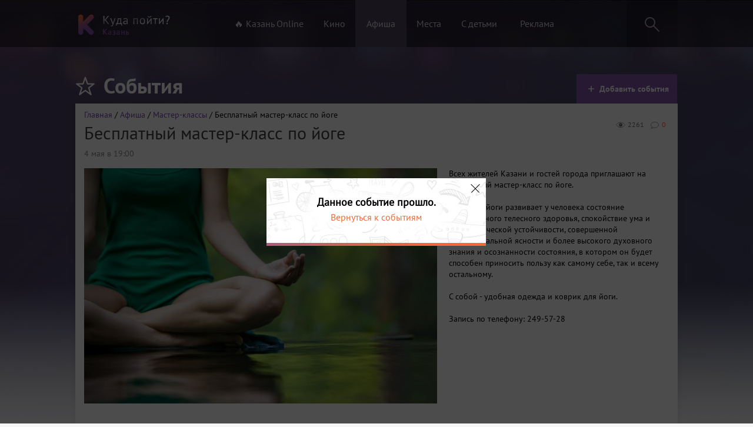

--- FILE ---
content_type: text/html; charset=UTF-8
request_url: https://kzngo.ru/event/besplatnyy-master-klass-po-yoge-1188
body_size: 5900
content:
<!DOCTYPE html>
<html lang="ru" prefix="og: http://ogp.me/ns# article: http://ogp.me/ns/article#">
<head>
    <meta charset="utf-8">
    <meta name="csrf-param" content="_csrf">
<meta name="csrf-token" content="vXZc8pyXeBY8Ye3GA5NFGplc0h2c0a_V8Amr5rGjD3LYMS7H3e0yR3Ytj4x6pXF19m64Wuy1zKalUP_T1ek6OA==">
    <title>Бесплатный мастер-класс по йоге Мастер-классы | Казань. Куда пойти?</title>
    <meta property="article:published_time" content="2016-12-06T11:56:34+03:00">
<meta property="article:modified_time" content="2017-11-22T03:55:06+03:00">
<meta property="og:url" content="https://kzngo.ru/event/besplatnyy-master-klass-po-yoge-1188">
<meta property="og:type" content="website">
<meta property="og:title" content="Бесплатный мастер-класс по йоге">
<meta property="og:description" content="Всех жителей Казани и гостей города приглашают на бесплатный мастер-класс по йоге.

&amp;nbsp;

Практика йоги развивает у человека состояние совершенного телесного здоровья, спокойствие ума и психологической устойчивости, совершенной интелектуальной ясности и более высокого духовного знания и осознанности состояния, в котором он будет способен приносить пользу&amp;nbsp;как самому себе, так и всему ост...">
<meta property="og:image" content="https://kzngo.ru/images/events/e994db95556a99e_main.jpg">
<meta name="keywords" content="Бесплатный мастер-класс по йоге">
<meta name="description" content="Всех жителей Казани и гостей города приглашают на бесплатный мастер-класс по йоге.

&amp;nbsp;

Практика йоги развивает у человека состояние совершенного телесного здоровья, спокойствие ума и психологической устойчивости, совершенной интелектуальной ясности и более высокого духовного знания и осознанности состояния, в котором он будет способен приносить пользу&amp;nbsp;как самому себе, так и всему ост...">
<link href="https://kzngo.ru/images/events/e994db95556a99e_main.jpg" rel="image_src">
<link href="/assets/css/desktop-c0e7db798aea2aef16ad2efc99d59874.css" rel="stylesheet">
<link href="/assets/css/fancybox-690fe385a3f0a97c91b30756c735b3f4.css" rel="stylesheet">    <link rel="icon" type="image/png" href="/favicon.png" />
    <link rel="apple-touch-icon" href="/apple.png"/>
    <meta name="google-site-verification" content="o2zIeNdutaVyoG3u75n2968Nb-am0q2Trh3S9gMPBHk" />
    <!--VK-57383-->
    <rb:rich key="aef6d09d-0912-4ec0-b6a9-6528529fd49a" xmlns:rb="https://kassa.rambler.ru"></rb:rich>
</head>
<body>
<script>
    window.fbAsyncInit = function() {
        FB.init({
            appId      : '1728713904060204',
            xfbml      : true,
            version    : 'v2.7'
        });
    };
    (function(d, s, id){
        var js, fjs = d.getElementsByTagName(s)[0];
        if (d.getElementById(id)) {return;}
        js = d.createElement(s); js.id = id;

        js.src = "//connect.facebook.net/ru_RU/sdk.js";
        fjs.parentNode.insertBefore(js, fjs);
    }(document, 'script', 'facebook-jssdk'));
</script>
    <div class="all-wrapper">
    <div class="scrolling">
        <div class="popup-bg">
        </div>
        <div class="search-result">
        </div>
    </div>
    <div class="header">
        <div class="wrapper">
            <div class="pull-left logo"><a href="/"><img src="/imgs/logo.png" alt="Казань! Куда Пойти?"></a></div>
            <div class="pull-left menu">
                <ul id="w0" class="nav">
                                        <li><a class="" href="/kzn-online">🔥 Казань Online</a></li>
                    <li><a class="" href="/movie">Кино</a></li>
                    <li><a class="active" href="/event">Афиша</a></li>
                    <li><a class="" href="/place">Места</a></li>
                    <li><a class="" href="/child/places">С детьми</a></li>
                    <li><a href="/reklama">Реклама</a></li>
                </ul>
            </div>
            <div class="pull-right search">
                <div class="form">
                    <form>
                        <input type="text" id="search-word" placeholder="" class="input-text">
                        <i class="icon icon-search"></i>
                    </form>
                </div>
                <a href="#"><i class="icon icon-search"></i></a>
            </div>
            <div class="clear"></div>
        </div>
    </div>
    
<div id="error" class="modal mfp-hide white-popup-block">
    <div class="modal-title"><i class="icon icon-mistake"></i>Сообщить об ошибке</div>
    <div class="modal-content">
        <form>
            <ul>
                <li><label><input value="0" name="Error[errorType][]" type="checkbox"> Неверная информация</label></li>
                <li><label><input value="1" name="Error[errorType][]" type="checkbox"> Неверное фото</label></li>
                <li><label><input value="2" name="Error[errorType][]" type="checkbox"> Другое</label></li>
            </ul>

            <p>Комментарий</p>
            <textarea name="Error[comment]" class="input-text"></textarea>
            <input type="hidden" name="Error[name]" value="https://kzngo.ru/event/besplatnyy-master-klass-po-yoge-1188 Бесплатный мастер-класс по йоге ">
            <input type="hidden" name="_csrf" value="vXZc8pyXeBY8Ye3GA5NFGplc0h2c0a_V8Amr5rGjD3LYMS7H3e0yR3Ytj4x6pXF19m64Wuy1zKalUP_T1ek6OA==" />
            <button type="submit" id="submit-error" class="button">Отправить</button>
        </form>
    </div>
</div>
<div class="element content content-full">
    <div class="wrapper">
        <div class="element-header">
            <div class="pull-left point">
                <ul>
                    <li class="title"><i class="icon icon-popular-white"></i>События</li>
                </ul>
            </div>
            <div class="pull-right toolbar">
                <ul>
                    <li class="active"><a href="/reklama?1=%23events"><i class="icon icon-plus"></i>Добавить события</a></li>
                </ul>
            </div>
            <div class="clear"></div>
        </div>

        <div class="aside" >


            <div class="subject subject-afisha">
                <div class="breadcrumbs"><div class="breadcrumb"><span><a href="/">Главная</a></span> / <span><a href="/event">Афиша</a></span> / <span><a href="/event/master-klassy">Мастер-классы</a></span> / Бесплатный мастер-класс по йоге</div></div>
                <div class="subject-info">
                    <ul>
                        <li><a class="item-comments" href="https://kzngo.ru/event/besplatnyy-master-klass-po-yoge-1188"><i class="icon icon-comm"></i>0</a></li>
                        <li><i class="icon icon-view"></i>2261</li>
                    </ul>
                </div>

                <h1 class="subject-title">Бесплатный мастер-класс по йоге</h1>
                <div class="subject-date"><span>4 мая в 19:00</span></div>
                <div class="pull-left">
                    <img class="lazy" src="/imgs/blank.gif" data-src="/images/events/e994db95556a99e_main.jpg" alt="">
                    <img style="display: none" src="/images/events/e994db95556a99e_main.jpg" alt="">

                    <div class="social">
                        <div class="column">
                            <div class="col-1">                        <div id="vk_like"></div>
                            </div>
                            <div class="col-1">
                                <div
                                    class="fb-like"
                                    data-share="true"
                                    data-width="180"
                                    data-layout="button_count"
                                    data-show-faces="true">
                                </div>
                            </div>
                        </div>
                    </div>
                </div>
                <div class="pull-right description-event">
                    <div class="description-block">
                        <p>Всех жителей Казани и гостей города приглашают на бесплатный мастер-класс по йоге.</p>

<p>&nbsp;</p>

<p>Практика йоги развивает у человека состояние совершенного телесного здоровья, спокойствие ума и психологической устойчивости, совершенной интелектуальной ясности и более высокого духовного знания и осознанности состояния, в котором он будет способен приносить пользу&nbsp;как самому себе, так и всему остальному.</p>

<p>&nbsp;</p>

<p>С собой - удобная одежда и коврик для йоги.</p>

<p>&nbsp;</p>

<p>Запись по телефону:&nbsp;249-57-28</p>
                    </div>

                </div>

                <div class="clear"></div>
                <div class="element-content-bottom not-hidden">
                    <div class="">
                        <ul class="popup-gallery">
                            
                        </ul>
                    </div>

                    <div class="clear"></div>
                </div>
            </div>
            <div class="dope">
                <div class="right">
                    <a href="#error" class="error popup-modal">Сообщить об ошибке</a>
                                                                                
                </div>

                <div class="big-title">Дополнительная информация</div>

                <div class="list">
                    <div class="item item-price">
                        <i class="icon icon-price"></i>
                        <div class="zag">Стоимость билетов</div>
                        <span >

                                                    <span>Бесплатно. Запись по тел.: 249-57-28</span>                        
                        </span>
                    </div>
                    <div class="item item-small">
                            <i class="icon icon-date"></i>
                                                        <div class="zag">Дата</div> 
                                                                                            <span>4 мая в 19:00</span>                                                </div>
                    
                                    </div>
            </div>

            <div class="dope">
                <div class="big-title">Расположение</div>
                <div class="pull-left">
                                        <div class="point-map" id="point-map" style="width:581px;height:292px" data-coords="55.789026,49.174928" data-names="Волочаевская ул. 8 "></div>
                </div>

                <div class="pull-right">
                    <ul>
                                                    <li><label>Место:</label> <span >"Студия Йоги" </span></li>
                                                <li >
                            <label>Адрес:</label><span> Волочаевская ул. 8 </span></li>
                                                    <li><label>Контактные данные: </label><a href="tel:249-57-28"><span> 249-57-28</span></a></li>
                        
                                                    <li><label>Ближайшее метро: </label> Суконная слобода</li>
                                            </ul>
                </div>

                <div class="clear"></div>
            </div>
                    </div>
    </div>
</div>



    <div class="old_left">

        <div class="old_warning">
            <div class="close-ended">1</div>
            <div class="ended"><div class="ended_event">Данное событие прошло.</div><div class="ended_a"> <a href="/event">Вернуться к событиям</a></div></div>
        </div>
    </div>


<script type="application/ld+json">{"@context":"https:\/\/schema.org","@type":"Event","offers":{"@type":"Offer","price":"0","priceCurrency":"RUB","validFrom":"2016-12-06 11:56:34","availability":"https:\/\/schema.org\/InStock"},"location":{"@type":"Place","address":{"@type":"PostalAddress","addressCountry":"Россия","addressRegion":"Республика Татарстан","streetAddress":"Волочаевская ул. 8 "},"name":"\"Студия Йоги\""},"eventStatus":"https:\/\/schema.org\/EventScheduled","eventAttendanceMode":"https:\/\/schema.org\/OfflineEventAttendanceMode","name":"Бесплатный мастер-класс по йоге","image":"https:\/\/kzngo.ru\/\/images\/events\/e994db95556a99e_section.jpg","startDate":"2017-05-04 19:00:00","url":"https:\/\/kzngo.ru\/event\/besplatnyy-master-klass-po-yoge-1188","description":"Всех жителей Казани и гостей города приглашают на бесплатный мастер-класс по йоге.\r\n\r\n&nbsp;\r\n\r\nПрактика йоги развивает у человека состояние совершенного телесного здоровья, спокойствие ума и психологической устойчивости, совершенной интелектуальной ясности и более высокого духовного знания и осознанности состояния, в котором он будет способен приносить пользу&nbsp;как самому себе, так и всему остальному.\r\n\r\n&nbsp;\r\n\r\nС собой - удобная одежда и коврик для йоги.\r\n\r\n&nbsp;\r\n\r\nЗапись по телефону:&nbsp;249-57-28\r\n"}</script>
<script type="application/ld+json">
{
 "@context": "http://schema.org",
 "@type": "BreadcrumbList",
 "itemListElement":
 [
  {
   "@type": "ListItem",
   "position": 1,
   "item":
   {
    "@id": "https://kzngo.ru/",
    "name": "Главная"
    }
  },
  {
   "@type": "ListItem",
   "position": 2,
   "item":
   {
    "@id": "https://kzngo.ru/event",
    "name": "Афиша"
    }
  },
  {
   "@type": "ListItem",
   "position": 3,
   "item":
   {
    "@id": "https://kzngo.ru/event/besplatnyy-master-klass-po-yoge-1188",
    "name": "Бесплатный мастер-класс по йоге"
    }
  }
 ]
}
</script>
    <div id="anycomment-app"></div>

    <div class="empty"></div>
</div>
<div class="footer">
    <div class="wrapper">
        <div class="block block-logo"><img src="/imgs/logo.png" alt="Казань! Куда пойти?"></div>
        <div class="block block-menu">
            <div class="block-title">О сайте</div>
            <div class="block-list">
                <p><a href="/reklama">Рекламодателям</a></p>
                <p><a href="/add/event">Добавить событие </a></p>
                <p><a href="/add/eventch">Добавить детское событие </a></p>
                <p><a href="/add/place">Добавить место</a></p>
                <p><a href="/add/placech">Добавить детское место</a></p>
            </div>
        </div>
        <div class="block block-menu">
            <div class="block-title">Мы в соц. сетях</div>
            <div class="block-list">
                <p><a href="https://vk.com/kzngo">Вконтакте</a></p>
            </div>
        </div>
        <div class="block block-vk pull-right">
            <div id="vk_groups"></div>
            </div>
        <div class="clear"></div>
    </div>
</div>
<div id="scroll-top-button" class="scroll-top">
    <div class="button-scroll"><i class="icon icon-scroll"></i><span>Наверх</span></div>
</div>
<script src="/assets/js/jquery.17ab6c4db77acc5187c101f559a77e26.js"></script>
<script src="/assets/js/desktop-c6e6a4b8133c300f5fb458b35351159c.js"></script>
<script src="https://kzn.kassir.ru/start-frame.js"></script>
<script src="/assets/js/fancybox.js"></script>
<script src="/assets/5f683bfb/jquery.mousewheel.min.js"></script>
<script>jQuery(function ($) {
jQuery('a[rel=fancybox]').fancybox({"maxWidth":"90%","maxHeight":"90%","playSpeed":7000,"fitToView":false,"width":"70%","height":"70%","autoSize":false,"closeClick":false,"openEffect":"elastic","closeEffect":"elastic","prevEffect":"elastic","nextEffect":"elastic","closeBtn":false,"openOpacity":true,"helpers":{"title":{"type":"float"},"buttons":[],"thumbs":{"width":68,"height":50},"overlay":{"locked":false,"css":{"background":"rgba(0, 0, 0, 0.8)"}}}});

AnyComment = window.AnyComment || []; AnyComment.Comments = [];
AnyComment.Comments.push({
    "root": "anycomment-app",
    "app_id": 1447,
    "language": "ru"
})
var s = document.createElement("script"); s.type = "text/javascript"; s.async = true;
s.src = "https://widget.anycomment.io/comment/embed.js";
var sa = document.getElementsByTagName("script")[0];
sa.parentNode.insertBefore(s, s.nextSibling);
});</script><script>
    (function (d, w, c) {
        (w[c] = w[c] || []).push(function() {
            try {
                w.yaCounter34556795 = new Ya.Metrika({
                    id:34556795,
                    clickmap:true,
                    trackLinks:true,
                    accurateTrackBounce:true,
                    webvisor:true
                });
            } catch(e) { }
        });
        var n = d.getElementsByTagName("script")[0],
            s = d.createElement("script"),
            f = function () { n.parentNode.insertBefore(s, n); };
        s.type = "text/javascript";
        s.async = true;
        s.src = "https://mc.yandex.ru/metrika/watch.js";

        if (w.opera == "[object Opera]") {
            d.addEventListener("DOMContentLoaded", f, false);
        } else { f(); }
    })(document, window, "yandex_metrika_callbacks");
</script>
<noscript><div><img src="https://mc.yandex.ru/watch/34556795" style="position:absolute; left:-9999px;" alt="" /></div></noscript>
<script>
    (function(i,s,o,g,r,a,m){i['GoogleAnalyticsObject']=r;i[r]=i[r]||function(){
            (i[r].q=i[r].q||[]).push(arguments)},i[r].l=1*new Date();a=s.createElement(o),
        m=s.getElementsByTagName(o)[0];a.async=1;a.src=g;m.parentNode.insertBefore(a,m)
    })(window,document,'script','https://www.google-analytics.com/analytics.js','ga');
    ga('create', 'UA-15065094-10', 'auto');
    ga('send', 'pageview');
</script>
    </body>
</html>


--- FILE ---
content_type: application/javascript; charset=utf-8
request_url: https://kzngo.ru/assets/js/jquery.17ab6c4db77acc5187c101f559a77e26.js
body_size: 49684
content:
/*
 jQuery JavaScript Library v3.4.1
 https://jquery.com/

 Includes Sizzle.js
 https://sizzlejs.com/

 Copyright JS Foundation and other contributors
 Released under the MIT license
 https://jquery.org/license

 Date: 2019-05-01T21:04Z
 Sizzle CSS Selector Engine v2.3.4
 https://sizzlejs.com/

 Copyright JS Foundation and other contributors
 Released under the MIT license
 https://js.foundation/

 Date: 2019-04-08
*/
var $jscomp=$jscomp||{};$jscomp.scope={};$jscomp.findInternal=function(m,p,A){m instanceof String&&(m=String(m));for(var B=m.length,z=0;z<B;z++){var g=m[z];if(p.call(A,g,z,m))return{i:z,v:g}}return{i:-1,v:void 0}};$jscomp.ASSUME_ES5=!1;$jscomp.ASSUME_NO_NATIVE_MAP=!1;$jscomp.ASSUME_NO_NATIVE_SET=!1;$jscomp.SIMPLE_FROUND_POLYFILL=!1;
$jscomp.defineProperty=$jscomp.ASSUME_ES5||"function"==typeof Object.defineProperties?Object.defineProperty:function(m,p,A){m!=Array.prototype&&m!=Object.prototype&&(m[p]=A.value)};$jscomp.getGlobal=function(m){return"undefined"!=typeof window&&window===m?m:"undefined"!=typeof global&&null!=global?global:m};$jscomp.global=$jscomp.getGlobal(this);
$jscomp.polyfill=function(m,p,A,B){if(p){A=$jscomp.global;m=m.split(".");for(B=0;B<m.length-1;B++){var z=m[B];z in A||(A[z]={});A=A[z]}m=m[m.length-1];B=A[m];p=p(B);p!=B&&null!=p&&$jscomp.defineProperty(A,m,{configurable:!0,writable:!0,value:p})}};$jscomp.polyfill("Array.prototype.find",function(m){return m?m:function(m,A){return $jscomp.findInternal(this,m,A).v}},"es6","es3");$jscomp.arrayIteratorImpl=function(m){var p=0;return function(){return p<m.length?{done:!1,value:m[p++]}:{done:!0}}};
$jscomp.arrayIterator=function(m){return{next:$jscomp.arrayIteratorImpl(m)}};$jscomp.SYMBOL_PREFIX="jscomp_symbol_";$jscomp.initSymbol=function(){$jscomp.initSymbol=function(){};$jscomp.global.Symbol||($jscomp.global.Symbol=$jscomp.Symbol)};$jscomp.SymbolClass=function(m,p){this.$jscomp$symbol$id_=m;$jscomp.defineProperty(this,"description",{configurable:!0,writable:!0,value:p})};$jscomp.SymbolClass.prototype.toString=function(){return this.$jscomp$symbol$id_};
$jscomp.Symbol=function(){function m(A){if(this instanceof m)throw new TypeError("Symbol is not a constructor");return new $jscomp.SymbolClass($jscomp.SYMBOL_PREFIX+(A||"")+"_"+p++,A)}var p=0;return m}();
$jscomp.initSymbolIterator=function(){$jscomp.initSymbol();var m=$jscomp.global.Symbol.iterator;m||(m=$jscomp.global.Symbol.iterator=$jscomp.global.Symbol("Symbol.iterator"));"function"!=typeof Array.prototype[m]&&$jscomp.defineProperty(Array.prototype,m,{configurable:!0,writable:!0,value:function(){return $jscomp.iteratorPrototype($jscomp.arrayIteratorImpl(this))}});$jscomp.initSymbolIterator=function(){}};
$jscomp.initSymbolAsyncIterator=function(){$jscomp.initSymbol();var m=$jscomp.global.Symbol.asyncIterator;m||(m=$jscomp.global.Symbol.asyncIterator=$jscomp.global.Symbol("Symbol.asyncIterator"));$jscomp.initSymbolAsyncIterator=function(){}};$jscomp.iteratorPrototype=function(m){$jscomp.initSymbolIterator();m={next:m};m[$jscomp.global.Symbol.iterator]=function(){return this};return m};
$jscomp.iteratorFromArray=function(m,p){$jscomp.initSymbolIterator();m instanceof String&&(m+="");var A=0,B={next:function(){if(A<m.length){var z=A++;return{value:p(z,m[z]),done:!1}}B.next=function(){return{done:!0,value:void 0}};return B.next()}};B[Symbol.iterator]=function(){return B};return B};$jscomp.polyfill("Array.prototype.keys",function(m){return m?m:function(){return $jscomp.iteratorFromArray(this,function(m){return m})}},"es6","es3");
(function(m,p){"object"===typeof module&&"object"===typeof module.exports?module.exports=m.document?p(m,!0):function(m){if(!m.document)throw Error("jQuery requires a window with a document");return p(m)}:p(m)})("undefined"!==typeof window?window:this,function(m,p){function A(a,b,d){d=d||C;var h,e=d.createElement("script");e.text=a;if(b)for(h in Kb)(a=b[h]||b.getAttribute&&b.getAttribute(h))&&e.setAttribute(h,a);d.head.appendChild(e).parentNode.removeChild(e)}function B(a){return null==a?a+"":"object"===
typeof a||"function"===typeof a?Fa[$a.call(a)]||"object":typeof a}function z(a){var b=!!a&&"length"in a&&a.length,d=B(a);return w(a)||oa(a)?!1:"array"===d||0===b||"number"===typeof b&&0<b&&b-1 in a}function g(a,b){return a.nodeName&&a.nodeName.toLowerCase()===b.toLowerCase()}function l(a,b,d){return w(b)?e.grep(a,function(a,e){return!!b.call(a,e,a)!==d}):b.nodeType?e.grep(a,function(a){return a===b!==d}):"string"!==typeof b?e.grep(a,function(a){return-1<Ga.call(b,a)!==d}):e.filter(b,a,d)}function E(a,
b){for(;(a=a[b])&&1!==a.nodeType;);return a}function x(a){var b={};e.each(a.match(Y)||[],function(a,h){b[h]=!0});return b}function c(a){return a}function f(a){throw a;}function u(a,b,d,h){var e;try{a&&w(e=a.promise)?e.call(a).done(b).fail(d):a&&w(e=a.then)?e.call(a,b,d):b.apply(void 0,[a].slice(h))}catch(t){d.apply(void 0,[t])}}function J(){C.removeEventListener("DOMContentLoaded",J);m.removeEventListener("load",J);e.ready()}function K(a,b){return b.toUpperCase()}function M(a){return a.replace(Lb,
"ms-").replace(Mb,K)}function I(){this.expando=e.expando+I.uid++}function v(a,b,d){if(void 0===d&&1===a.nodeType)if(d="data-"+b.replace(Nb,"-$&").toLowerCase(),d=a.getAttribute(d),"string"===typeof d){try{var h=d;d="true"===h?!0:"false"===h?!1:"null"===h?null:h===+h+""?+h:Ob.test(h)?JSON.parse(h):h}catch(n){}T.set(a,b,d)}else d=void 0;return d}function Aa(a,b,d,h){var n,c=20,k=h?function(){return h.cur()}:function(){return e.css(a,b,"")},f=k(),q=d&&d[3]||(e.cssNumber[b]?"":"px"),r=a.nodeType&&(e.cssNumber[b]||
"px"!==q&&+f)&&Ba.exec(e.css(a,b));if(r&&r[3]!==q){f/=2;q=q||r[3];for(r=+f||1;c--;)e.style(a,b,r+q),0>=(1-n)*(1-(n=k()/f||.5))&&(c=0),r/=n;r*=2;e.style(a,b,r+q);d=d||[]}if(d){r=+r||+f||0;var u=d[1]?r+(d[1]+1)*d[2]:+d[2];h&&(h.unit=q,h.start=r,h.end=u)}return u}function pa(a,b){for(var d,h,n=[],c=0,k=a.length;c<k;c++)if(h=a[c],h.style)if(d=h.style.display,b){if("none"===d&&(n[c]=y.get(h,"display")||null,n[c]||(h.style.display="")),""===h.style.display&&qa(h)){d=c;var f=h.ownerDocument;h=h.nodeName;
var q=ab[h];q||(f=f.body.appendChild(f.createElement(h)),q=e.css(f,"display"),f.parentNode.removeChild(f),"none"===q&&(q="block"),ab[h]=q);f=q;n[d]=f}}else"none"!==d&&(n[c]="none",y.set(h,"display",d));for(c=0;c<k;c++)null!=n[c]&&(a[c].style.display=n[c]);return a}function P(a,b){var d="undefined"!==typeof a.getElementsByTagName?a.getElementsByTagName(b||"*"):"undefined"!==typeof a.querySelectorAll?a.querySelectorAll(b||"*"):[];return void 0===b||b&&g(a,b)?e.merge([a],d):d}function fa(a,b){for(var d=
0,h=a.length;d<h;d++)y.set(a[d],"globalEval",!b||y.get(b[d],"globalEval"))}function bb(a,b,d,h,n){for(var c,k,f,q=b.createDocumentFragment(),r=[],u=0,g=a.length;u<g;u++)if((c=a[u])||0===c)if("object"===B(c))e.merge(r,c.nodeType?[c]:c);else if(Pb.test(c)){k=k||q.appendChild(b.createElement("div"));f=(cb.exec(c)||["",""])[1].toLowerCase();f=V[f]||V._default;k.innerHTML=f[1]+e.htmlPrefilter(c)+f[2];for(f=f[0];f--;)k=k.lastChild;e.merge(r,k.childNodes);k=q.firstChild;k.textContent=""}else r.push(b.createTextNode(c));
q.textContent="";for(u=0;c=r[u++];)if(h&&-1<e.inArray(c,h))n&&n.push(c);else if(a=ra(c),k=P(q.appendChild(c),"script"),a&&fa(k),d)for(f=0;c=k[f++];)db.test(c.type||"")&&d.push(c);return q}function sa(){return!0}function ta(){return!1}function Qb(a,b){a:{try{var d=C.activeElement;break a}catch(h){}d=void 0}return a===d===("focus"===b)}function Ma(a,b,d,h,n,c){var t;if("object"===typeof b){"string"!==typeof d&&(h=h||d,d=void 0);for(t in b)Ma(a,t,d,h,b[t],c);return a}null==h&&null==n?(n=d,h=d=void 0):
null==n&&("string"===typeof d?(n=h,h=void 0):(n=h,h=d,d=void 0));if(!1===n)n=ta;else if(!n)return a;if(1===c){var f=n;n=function(a){e().off(a);return f.apply(this,arguments)};n.guid=f.guid||(f.guid=e.guid++)}return a.each(function(){e.event.add(this,b,n,h,d)})}function ha(a,b,d){d?(y.set(a,b,!1),e.event.add(a,b,{namespace:!1,handler:function(a){var h=y.get(this,b);if(a.isTrigger&1&&this[b])if(h.length)(e.event.special[b]||{}).delegateType&&a.stopPropagation();else{h=Q.call(arguments);y.set(this,b,
h);var c=d(this,b);this[b]();var k=y.get(this,b);h!==k||c?y.set(this,b,!1):k={};if(h!==k)return a.stopImmediatePropagation(),a.preventDefault(),k.value}else h.length&&(y.set(this,b,{value:e.event.trigger(e.extend(h[0],e.Event.prototype),h.slice(1),this)}),a.stopImmediatePropagation())}})):void 0===y.get(a,b)&&e.event.add(a,b,sa)}function eb(a,b){return g(a,"table")&&g(11!==b.nodeType?b:b.firstChild,"tr")?e(a).children("tbody")[0]||a:a}function Rb(a){a.type=(null!==a.getAttribute("type"))+"/"+a.type;
return a}function Sb(a){"true/"===(a.type||"").slice(0,5)?a.type=a.type.slice(5):a.removeAttribute("type");return a}function fb(a,b){var d,h;if(1===b.nodeType){if(y.hasData(a)){var n=y.access(a);var c=y.set(b,n);if(n=n.events)for(h in delete c.handle,c.events={},n)for(c=0,d=n[h].length;c<d;c++)e.event.add(b,h,n[h][c])}T.hasData(a)&&(a=T.access(a),a=e.extend({},a),T.set(b,a))}}function ca(a,b,d,h){b=gb.apply([],b);var n,c=0,k=a.length,f=k-1,q=b[0],r=w(q);if(r||1<k&&"string"===typeof q&&!G.checkClone&&
Tb.test(q))return a.each(function(e){var c=a.eq(e);r&&(b[0]=q.call(this,e,c.html()));ca(c,b,d,h)});if(k){var u=bb(b,a[0].ownerDocument,!1,a,h);var g=u.firstChild;1===u.childNodes.length&&(u=g);if(g||h){g=e.map(P(u,"script"),Rb);for(n=g.length;c<k;c++){var l=u;c!==f&&(l=e.clone(l,!0,!0),n&&e.merge(g,P(l,"script")));d.call(a[c],l,c)}if(n)for(u=g[g.length-1].ownerDocument,e.map(g,Sb),c=0;c<n;c++)l=g[c],db.test(l.type||"")&&!y.access(l,"globalEval")&&e.contains(u,l)&&(l.src&&"module"!==(l.type||"").toLowerCase()?
e._evalUrl&&!l.noModule&&e._evalUrl(l.src,{nonce:l.nonce||l.getAttribute("nonce")}):A(l.textContent.replace(Vb,""),l,u))}}return a}function hb(a,b,d){for(var h=b?e.filter(b,a):a,c=0;null!=(b=h[c]);c++)d||1!==b.nodeType||e.cleanData(P(b)),b.parentNode&&(d&&ra(b)&&fa(P(b,"script")),b.parentNode.removeChild(b));return a}function da(a,b,d){var h=a.style;if(d=d||Ca(a)){var c=d.getPropertyValue(b)||d[b];""!==c||ra(a)||(c=e.style(a,b));if(!G.pixelBoxStyles()&&Na.test(c)&&Wb.test(b)){a=h.width;b=h.minWidth;
var t=h.maxWidth;h.minWidth=h.maxWidth=h.width=c;c=d.width;h.width=a;h.minWidth=b;h.maxWidth=t}}return void 0!==c?c+"":c}function ib(a,b){return{get:function(){if(a())delete this.get;else return(this.get=b).apply(this,arguments)}}}function Oa(a){var b=e.cssProps[a]||jb[a];if(b)return b;if(a in kb)return a;a:{b=a;for(var d=b[0].toUpperCase()+b.slice(1),h=lb.length;h--;)if(b=lb[h]+d,b in kb)break a;b=void 0}return jb[a]=b||a}function mb(a,b,d){return(a=Ba.exec(b))?Math.max(0,a[2]-(d||0))+(a[3]||"px"):
b}function Pa(a,b,d,h,c,t){var n="width"===b?1:0,f=0,q=0;if(d===(h?"border":"content"))return 0;for(;4>n;n+=2)"margin"===d&&(q+=e.css(a,d+R[n],!0,c)),h?("content"===d&&(q-=e.css(a,"padding"+R[n],!0,c)),"margin"!==d&&(q-=e.css(a,"border"+R[n]+"Width",!0,c))):(q+=e.css(a,"padding"+R[n],!0,c),"padding"!==d?q+=e.css(a,"border"+R[n]+"Width",!0,c):f+=e.css(a,"border"+R[n]+"Width",!0,c));!h&&0<=t&&(q+=Math.max(0,Math.ceil(a["offset"+b[0].toUpperCase()+b.slice(1)]-t-q-f-.5))||0);return q}function nb(a,b,
d){var h=Ca(a),c=(!G.boxSizingReliable()||d)&&"border-box"===e.css(a,"boxSizing",!1,h),t=c,k=da(a,b,h),f="offset"+b[0].toUpperCase()+b.slice(1);if(Na.test(k)){if(!d)return k;k="auto"}(!G.boxSizingReliable()&&c||"auto"===k||!parseFloat(k)&&"inline"===e.css(a,"display",!1,h))&&a.getClientRects().length&&(c="border-box"===e.css(a,"boxSizing",!1,h),(t=f in a)&&(k=a[f]));k=parseFloat(k)||0;return k+Pa(a,b,d||(c?"border":"content"),t,h,k)+"px"}function S(a,b,d,h,e){return new S.prototype.init(a,b,d,h,e)}
function Qa(){Ha&&(!1===C.hidden&&m.requestAnimationFrame?m.requestAnimationFrame(Qa):m.setTimeout(Qa,e.fx.interval),e.fx.tick())}function ob(){m.setTimeout(function(){ua=void 0});return ua=Date.now()}function Ja(a,b){var d=0,h={height:a};for(b=b?1:0;4>d;d+=2-b){var e=R[d];h["margin"+e]=h["padding"+e]=a}b&&(h.opacity=h.width=a);return h}function pb(a,b,d){for(var h,e=(U.tweeners[b]||[]).concat(U.tweeners["*"]),c=0,f=e.length;c<f;c++)if(h=e[c].call(d,b,a))return h}function Xb(a,b){var d,h;for(d in a){var c=
M(d);var f=b[c];var k=a[d];Array.isArray(k)&&(f=k[1],k=a[d]=k[0]);d!==c&&(a[c]=k,delete a[d]);if((h=e.cssHooks[c])&&"expand"in h)for(d in k=h.expand(k),delete a[c],k)d in a||(a[d]=k[d],b[d]=f);else b[c]=f}}function U(a,b,d){var h,c=0,f=U.prefilters.length,k=e.Deferred().always(function(){delete N.elem}),N=function(){if(h)return!1;var b=ua||ob();b=Math.max(0,q.startTime+q.duration-b);for(var d=1-(b/q.duration||0),e=0,c=q.tweens.length;e<c;e++)q.tweens[e].run(d);k.notifyWith(a,[q,d,b]);if(1>d&&c)return b;
c||k.notifyWith(a,[q,1,0]);k.resolveWith(a,[q]);return!1},q=k.promise({elem:a,props:e.extend({},b),opts:e.extend(!0,{specialEasing:{},easing:e.easing._default},d),originalProperties:b,originalOptions:d,startTime:ua||ob(),duration:d.duration,tweens:[],createTween:function(b,d){b=e.Tween(a,q.opts,b,d,q.opts.specialEasing[b]||q.opts.easing);q.tweens.push(b);return b},stop:function(b){var d=0,e=b?q.tweens.length:0;if(h)return this;for(h=!0;d<e;d++)q.tweens[d].run(1);b?(k.notifyWith(a,[q,1,0]),k.resolveWith(a,
[q,b])):k.rejectWith(a,[q,b]);return this}});d=q.props;for(Xb(d,q.opts.specialEasing);c<f;c++)if(b=U.prefilters[c].call(q,a,d,q.opts))return w(b.stop)&&(e._queueHooks(q.elem,q.opts.queue).stop=b.stop.bind(b)),b;e.map(d,pb,q);w(q.opts.start)&&q.opts.start.call(a,q);q.progress(q.opts.progress).done(q.opts.done,q.opts.complete).fail(q.opts.fail).always(q.opts.always);e.fx.timer(e.extend(N,{elem:a,anim:q,queue:q.opts.queue}));return q}function W(a){return(a.match(Y)||[]).join(" ")}function ia(a){return a.getAttribute&&
a.getAttribute("class")||""}function Ra(a){return Array.isArray(a)?a:"string"===typeof a?a.match(Y)||[]:[]}function Sa(a,b,d,h){var c;if(Array.isArray(b))e.each(b,function(b,e){d||Yb.test(a)?h(a,e):Sa(a+"["+("object"===typeof e&&null!=e?b:"")+"]",e,d,h)});else if(d||"object"!==B(b))h(a,b);else for(c in b)Sa(a+"["+c+"]",b[c],d,h)}function qb(a){return function(b,d){"string"!==typeof b&&(d=b,b="*");var e=0,c=b.toLowerCase().match(Y)||[];if(w(d))for(;b=c[e++];)"+"===b[0]?(b=b.slice(1)||"*",(a[b]=a[b]||
[]).unshift(d)):(a[b]=a[b]||[]).push(d)}}function rb(a,b,d,h){function c(n){var t;f[n]=!0;e.each(a[n]||[],function(a,e){a=e(b,d,h);if("string"===typeof a&&!k&&!f[a])return b.dataTypes.unshift(a),c(a),!1;if(k)return!(t=a)});return t}var f={},k=a===Ta;return c(b.dataTypes[0])||!f["*"]&&c("*")}function Ua(a,b){var d,h,c=e.ajaxSettings.flatOptions||{};for(d in b)void 0!==b[d]&&((c[d]?a:h||(h={}))[d]=b[d]);h&&e.extend(!0,a,h);return a}var Z=[],C=m.document,Zb=Object.getPrototypeOf,Q=Z.slice,gb=Z.concat,
Va=Z.push,Ga=Z.indexOf,Fa={},$a=Fa.toString,Ka=Fa.hasOwnProperty,sb=Ka.toString,$b=sb.call(Object),G={},w=function(a){return"function"===typeof a&&"number"!==typeof a.nodeType},oa=function(a){return null!=a&&a===a.window},Kb={type:!0,src:!0,nonce:!0,noModule:!0},e=function(a,b){return new e.fn.init(a,b)},ac=/^[\s\uFEFF\xA0]+|[\s\uFEFF\xA0]+$/g;e.fn=e.prototype={jquery:"3.4.1",constructor:e,length:0,toArray:function(){return Q.call(this)},get:function(a){return null==a?Q.call(this):0>a?this[a+this.length]:
this[a]},pushStack:function(a){a=e.merge(this.constructor(),a);a.prevObject=this;return a},each:function(a){return e.each(this,a)},map:function(a){return this.pushStack(e.map(this,function(b,d){return a.call(b,d,b)}))},slice:function(){return this.pushStack(Q.apply(this,arguments))},first:function(){return this.eq(0)},last:function(){return this.eq(-1)},eq:function(a){var b=this.length;a=+a+(0>a?b:0);return this.pushStack(0<=a&&a<b?[this[a]]:[])},end:function(){return this.prevObject||this.constructor()},
push:Va,sort:Z.sort,splice:Z.splice};e.extend=e.fn.extend=function(){var a,b,d,h=arguments[0]||{},c=1,f=arguments.length,k=!1;"boolean"===typeof h&&(k=h,h=arguments[c]||{},c++);"object"===typeof h||w(h)||(h={});c===f&&(h=this,c--);for(;c<f;c++)if(null!=(a=arguments[c]))for(b in a){var u=a[b];if("__proto__"!==b&&h!==u)if(k&&u&&(e.isPlainObject(u)||(d=Array.isArray(u)))){var q=h[b];q=d&&!Array.isArray(q)?[]:d||e.isPlainObject(q)?q:{};d=!1;h[b]=e.extend(k,q,u)}else void 0!==u&&(h[b]=u)}return h};e.extend({expando:"jQuery"+
("3.4.1"+Math.random()).replace(/\D/g,""),isReady:!0,error:function(a){throw Error(a);},noop:function(){},isPlainObject:function(a){if(!a||"[object Object]"!==$a.call(a))return!1;a=Zb(a);if(!a)return!0;a=Ka.call(a,"constructor")&&a.constructor;return"function"===typeof a&&sb.call(a)===$b},isEmptyObject:function(a){for(var b in a)return!1;return!0},globalEval:function(a,b){A(a,{nonce:b&&b.nonce})},each:function(a,b){var d,e=0;if(z(a))for(d=a.length;e<d&&!1!==b.call(a[e],e,a[e]);e++);else for(e in a)if(!1===
b.call(a[e],e,a[e]))break;return a},trim:function(a){return null==a?"":(a+"").replace(ac,"")},makeArray:function(a,b){b=b||[];null!=a&&(z(Object(a))?e.merge(b,"string"===typeof a?[a]:a):Va.call(b,a));return b},inArray:function(a,b,d){return null==b?-1:Ga.call(b,a,d)},merge:function(a,b){for(var d=+b.length,e=0,c=a.length;e<d;e++)a[c++]=b[e];a.length=c;return a},grep:function(a,b,d){for(var e=[],c=0,f=a.length,k=!d;c<f;c++)d=!b(a[c],c),d!==k&&e.push(a[c]);return e},map:function(a,b,d){var e,c=0,f=
[];if(z(a))for(e=a.length;c<e;c++){var k=b(a[c],c,d);null!=k&&f.push(k)}else for(c in a)k=b(a[c],c,d),null!=k&&f.push(k);return gb.apply([],f)},guid:1,support:G});"function"===typeof Symbol&&(e.fn[Symbol.iterator]=Z[Symbol.iterator]);e.each("Boolean Number String Function Array Date RegExp Object Error Symbol".split(" "),function(a,b){Fa["[object "+b+"]"]=b.toLowerCase()});var ma=function(a){function b(a,b,d,e){var h,c,n,D;var f=b&&b.ownerDocument;var k=b?b.nodeType:9;d=d||[];if("string"!==typeof a||
!a||1!==k&&9!==k&&11!==k)return d;if(!e&&((b?b.ownerDocument||b:ba)!==F&&Da(b),b=b||F,C)){if(11!==k&&(D=Ea.exec(a)))if(h=D[1])if(9===k)if(c=b.getElementById(h)){if(c.id===h)return d.push(c),d}else return d;else{if(f&&(c=f.getElementById(h))&&P(b,c)&&c.id===h)return d.push(c),d}else{if(D[2])return Q.apply(d,b.getElementsByTagName(a)),d;if((h=D[3])&&O.getElementsByClassName&&b.getElementsByClassName)return Q.apply(d,b.getElementsByClassName(h)),d}if(!(!O.qsa||U[a+" "]||v&&v.test(a)||1===k&&"object"===
b.nodeName.toLowerCase())){h=a;f=b;if(1===k&&ra.test(a)){(n=b.getAttribute("id"))?n=n.replace(xa,ya):b.setAttribute("id",n=L);k=ha(a);for(f=k.length;f--;)k[f]="#"+n+" "+p(k[f]);h=k.join(",");f=na.test(a)&&l(b.parentNode)||b}try{return Q.apply(d,f.querySelectorAll(h)),d}catch(Fc){U(a,!0)}finally{n===L&&b.removeAttribute("id")}}}return Ha(a.replace(Z,"$1"),b,d,e)}function d(){function a(d,e){b.push(d+" ")>H.cacheLength&&delete a[b.shift()];return a[d+" "]=e}var b=[];return a}function e(a){a[L]=!0;return a}
function c(a){var b=F.createElement("fieldset");try{return!!a(b)}catch(X){return!1}finally{b.parentNode&&b.parentNode.removeChild(b)}}function f(a,b){a=a.split("|");for(var d=a.length;d--;)H.attrHandle[a[d]]=b}function k(a,b){var d=b&&a,e=d&&1===a.nodeType&&1===b.nodeType&&a.sourceIndex-b.sourceIndex;if(e)return e;if(d)for(;d=d.nextSibling;)if(d===b)return-1;return a?1:-1}function u(a){return function(b){return"input"===b.nodeName.toLowerCase()&&b.type===a}}function q(a){return function(b){var d=
b.nodeName.toLowerCase();return("input"===d||"button"===d)&&b.type===a}}function r(a){return function(b){return"form"in b?b.parentNode&&!1===b.disabled?"label"in b?"label"in b.parentNode?b.parentNode.disabled===a:b.disabled===a:b.isDisabled===a||b.isDisabled!==!a&&Fa(b)===a:b.disabled===a:"label"in b?b.disabled===a:!1}}function g(a){return e(function(b){b=+b;return e(function(d,e){for(var h,c=a([],d.length,b),n=c.length;n--;)d[h=c[n]]&&(d[h]=!(e[h]=d[h]))})})}function l(a){return a&&"undefined"!==
typeof a.getElementsByTagName&&a}function m(){}function p(a){for(var b=0,d=a.length,e="";b<d;b++)e+=a[b].value;return e}function x(a,b,d){var e=b.dir,h=b.next,c=h||e,n=d&&"parentNode"===c,f=T++;return b.first?function(b,d,h){for(;b=b[e];)if(1===b.nodeType||n)return a(b,d,h);return!1}:function(b,d,D){var k,t=[ja,f];if(D)for(;b=b[e];){if((1===b.nodeType||n)&&a(b,d,D))return!0}else for(;b=b[e];)if(1===b.nodeType||n){var X=b[L]||(b[L]={});X=X[b.uniqueID]||(X[b.uniqueID]={});if(h&&h===b.nodeName.toLowerCase())b=
b[e]||b;else{if((k=X[c])&&k[0]===ja&&k[1]===f)return t[2]=k[2];X[c]=t;if(t[2]=a(b,d,D))return!0}}return!1}}function J(a){return 1<a.length?function(b,d,e){for(var h=a.length;h--;)if(!a[h](b,d,e))return!1;return!0}:a[0]}function E(a,b,d,e,h){for(var c,n=[],f=0,k=a.length,D=null!=b;f<k;f++)if(c=a[f])if(!d||d(c,e,h))n.push(c),D&&b.push(f);return n}function K(a,d,h,c,n,f){c&&!c[L]&&(c=K(c));n&&!n[L]&&(n=K(n,f));return e(function(e,f,k,D){var t,X=[],q=[],u=f.length,r;if(!(r=e)){r=d||"*";for(var g=k.nodeType?
[k]:k,Ia=[],N=0,l=g.length;N<l;N++)b(r,g[N],Ia);r=Ia}r=!a||!e&&d?r:E(r,X,a,k,D);g=h?n||(e?a:u||c)?[]:f:r;h&&h(r,g,k,D);if(c){var aa=E(g,q);c(aa,[],k,D);for(k=aa.length;k--;)if(t=aa[k])g[q[k]]=!(r[q[k]]=t)}if(e){if(n||a){if(n){aa=[];for(k=g.length;k--;)(t=g[k])&&aa.push(r[k]=t);n(null,g=[],aa,D)}for(k=g.length;k--;)(t=g[k])&&-1<(aa=n?W(e,t):X[k])&&(e[aa]=!(f[aa]=t))}}else g=E(g===f?g.splice(u,g.length):g),n?n(null,f,g,D):Q.apply(f,g)})}function y(a){var b,d,e=a.length,h=H.relative[a[0].type];var c=
h||H.relative[" "];for(var n=h?1:0,f=x(function(a){return a===b},c,!0),k=x(function(a){return-1<W(b,a)},c,!0),t=[function(a,d,e){a=!h&&(e||d!==va)||((b=d).nodeType?f(a,d,e):k(a,d,e));b=null;return a}];n<e;n++)if(c=H.relative[a[n].type])t=[x(J(t),c)];else{c=H.filter[a[n].type].apply(null,a[n].matches);if(c[L]){for(d=++n;d<e&&!H.relative[a[d].type];d++);return K(1<n&&J(t),1<n&&p(a.slice(0,n-1).concat({value:" "===a[n-2].type?"*":""})).replace(Z,"$1"),c,n<d&&y(a.slice(n,d)),d<e&&y(a=a.slice(d)),d<e&&
p(a))}t.push(c)}return J(t)}function M(a,d){var h=0<d.length,c=0<a.length,n=function(e,n,f,k,t){var D,q,X=0,r="0",u=e&&[],g=[],N=va,Ia=e||c&&H.find.TAG("*",t),l=ja+=null==N?1:Math.random()||.1,aa=Ia.length;for(t&&(va=n===F||n||t);r!==aa&&null!=(D=Ia[r]);r++){if(c&&D){var m=0;n||D.ownerDocument===F||(Da(D),f=!C);for(;q=a[m++];)if(q(D,n||F,f)){k.push(D);break}t&&(ja=l)}h&&((D=!q&&D)&&X--,e&&u.push(D))}X+=r;if(h&&r!==X){for(m=0;q=d[m++];)q(u,g,n,f);if(e){if(0<X)for(;r--;)u[r]||g[r]||(g[r]=ea.call(k));
g=E(g)}Q.apply(k,g);t&&!e&&0<g.length&&1<X+d.length&&b.uniqueSort(k)}t&&(ja=l,va=N);return u};return h?e(n):n}var w,va,B,z,F,I,C,v,A,G,P,L="sizzle"+1*new Date,ba=a.document,ja=0,T=0,S=d(),ub=d(),V=d(),U=d(),Y=function(a,b){a===b&&(z=!0);return 0},pa={}.hasOwnProperty,R=[],ea=R.pop,Aa=R.push,Q=R.push,fa=R.slice,W=function(a,b){for(var d=0,e=a.length;d<e;d++)if(a[d]===b)return d;return-1},ia=/[\x20\t\r\n\f]+/g,Z=/^[\x20\t\r\n\f]+|((?:^|[^\\])(?:\\.)*)[\x20\t\r\n\f]+$/g,ma=/^[\x20\t\r\n\f]*,[\x20\t\r\n\f]*/,
oa=/^[\x20\t\r\n\f]*([>+~]|[\x20\t\r\n\f])[\x20\t\r\n\f]*/,ra=/[\x20\t\r\n\f]|>/,sa=/:((?:\\.|[\w-]|[^\x00-\xa0])+)(?:\((('((?:\\.|[^\\'])*)'|"((?:\\.|[^\\"])*)")|((?:\\.|[^\\()[\]]|\[[\x20\t\r\n\f]*((?:\\.|[\w-]|[^\x00-\xa0])+)(?:[\x20\t\r\n\f]*([*^$|!~]?=)[\x20\t\r\n\f]*(?:'((?:\\.|[^\\'])*)'|"((?:\\.|[^\\"])*)"|((?:\\.|[\w-]|[^\x00-\xa0])+))|)[\x20\t\r\n\f]*\])*)|.*)\)|)/,ta=/^(?:\\.|[\w-]|[^\x00-\xa0])+$/,ca={ID:/^#((?:\\.|[\w-]|[^\x00-\xa0])+)/,CLASS:/^\.((?:\\.|[\w-]|[^\x00-\xa0])+)/,TAG:/^((?:\\.|[\w-]|[^\x00-\xa0])+|[*])/,
ATTR:/^\[[\x20\t\r\n\f]*((?:\\.|[\w-]|[^\x00-\xa0])+)(?:[\x20\t\r\n\f]*([*^$|!~]?=)[\x20\t\r\n\f]*(?:'((?:\\.|[^\\'])*)'|"((?:\\.|[^\\"])*)"|((?:\\.|[\w-]|[^\x00-\xa0])+))|)[\x20\t\r\n\f]*\]/,PSEUDO:/^:((?:\\.|[\w-]|[^\x00-\xa0])+)(?:\((('((?:\\.|[^\\'])*)'|"((?:\\.|[^\\"])*)")|((?:\\.|[^\\()[\]]|\[[\x20\t\r\n\f]*((?:\\.|[\w-]|[^\x00-\xa0])+)(?:[\x20\t\r\n\f]*([*^$|!~]?=)[\x20\t\r\n\f]*(?:'((?:\\.|[^\\'])*)'|"((?:\\.|[^\\"])*)"|((?:\\.|[\w-]|[^\x00-\xa0])+))|)[\x20\t\r\n\f]*\])*)|.*)\)|)/,CHILD:/^:(only|first|last|nth|nth-last)-(child|of-type)(?:\([\x20\t\r\n\f]*(even|odd|(([+-]|)(\d*)n|)[\x20\t\r\n\f]*(?:([+-]|)[\x20\t\r\n\f]*(\d+)|))[\x20\t\r\n\f]*\)|)/i,
bool:/^(?:checked|selected|async|autofocus|autoplay|controls|defer|disabled|hidden|ismap|loop|multiple|open|readonly|required|scoped)$/i,needsContext:/^[\x20\t\r\n\f]*[>+~]|:(even|odd|eq|gt|lt|nth|first|last)(?:\([\x20\t\r\n\f]*((?:-\d)?\d*)[\x20\t\r\n\f]*\)|)(?=[^-]|$)/i},ua=/HTML$/i,wa=/^(?:input|select|textarea|button)$/i,Ba=/^h\d$/i,da=/^[^{]+\{\s*\[native \w/,Ea=/^(?:#([\w-]+)|(\w+)|\.([\w-]+))$/,na=/[+~]/,ka=/\\([\da-f]{1,6}[\x20\t\r\n\f]?|([\x20\t\r\n\f])|.)/ig,la=function(a,b,d){a="0x"+b-
65536;return a!==a||d?b:0>a?String.fromCharCode(a+65536):String.fromCharCode(a>>10|55296,a&1023|56320)},xa=/([\0-\x1f\x7f]|^-?\d)|^-$|[^\0-\x1f\x7f-\uFFFF\w-]/g,ya=function(a,b){return b?"\x00"===a?"\ufffd":a.slice(0,-1)+"\\"+a.charCodeAt(a.length-1).toString(16)+" ":"\\"+a},za=function(){Da()},Fa=x(function(a){return!0===a.disabled&&"fieldset"===a.nodeName.toLowerCase()},{dir:"parentNode",next:"legend"});try{Q.apply(R=fa.call(ba.childNodes),ba.childNodes),R[ba.childNodes.length].nodeType}catch(D){Q=
{apply:R.length?function(a,b){Aa.apply(a,fa.call(b))}:function(a,b){for(var d=a.length,e=0;a[d++]=b[e++];);a.length=d-1}}}var O=b.support={};var Ga=b.isXML=function(a){var b=(a.ownerDocument||a).documentElement;return!ua.test(a.namespaceURI||b&&b.nodeName||"HTML")};var Da=b.setDocument=function(a){var b;a=a?a.ownerDocument||a:ba;if(a===F||9!==a.nodeType||!a.documentElement)return F;F=a;I=F.documentElement;C=!Ga(F);ba!==F&&(b=F.defaultView)&&b.top!==b&&(b.addEventListener?b.addEventListener("unload",
za,!1):b.attachEvent&&b.attachEvent("onunload",za));O.attributes=c(function(a){a.className="i";return!a.getAttribute("className")});O.getElementsByTagName=c(function(a){a.appendChild(F.createComment(""));return!a.getElementsByTagName("*").length});O.getElementsByClassName=da.test(F.getElementsByClassName);O.getById=c(function(a){I.appendChild(a).id=L;return!F.getElementsByName||!F.getElementsByName(L).length});O.getById?(H.filter.ID=function(a){var b=a.replace(ka,la);return function(a){return a.getAttribute("id")===
b}},H.find.ID=function(a,b){if("undefined"!==typeof b.getElementById&&C)return(a=b.getElementById(a))?[a]:[]}):(H.filter.ID=function(a){var b=a.replace(ka,la);return function(a){return(a="undefined"!==typeof a.getAttributeNode&&a.getAttributeNode("id"))&&a.value===b}},H.find.ID=function(a,b){if("undefined"!==typeof b.getElementById&&C){var d,e=b.getElementById(a);if(e){if((d=e.getAttributeNode("id"))&&d.value===a)return[e];var h=b.getElementsByName(a);for(b=0;e=h[b++];)if((d=e.getAttributeNode("id"))&&
d.value===a)return[e]}return[]}});H.find.TAG=O.getElementsByTagName?function(a,b){if("undefined"!==typeof b.getElementsByTagName)return b.getElementsByTagName(a);if(O.qsa)return b.querySelectorAll(a)}:function(a,b){var d=[],e=0;b=b.getElementsByTagName(a);if("*"===a){for(;a=b[e++];)1===a.nodeType&&d.push(a);return d}return b};H.find.CLASS=O.getElementsByClassName&&function(a,b){if("undefined"!==typeof b.getElementsByClassName&&C)return b.getElementsByClassName(a)};A=[];v=[];if(O.qsa=da.test(F.querySelectorAll))c(function(a){I.appendChild(a).innerHTML=
"<a id='"+L+"'></a><select id='"+L+"-\r\\' msallowcapture=''><option selected=''></option></select>";a.querySelectorAll("[msallowcapture^='']").length&&v.push("[*^$]=[\\x20\\t\\r\\n\\f]*(?:''|\"\")");a.querySelectorAll("[selected]").length||v.push("\\[[\\x20\\t\\r\\n\\f]*(?:value|checked|selected|async|autofocus|autoplay|controls|defer|disabled|hidden|ismap|loop|multiple|open|readonly|required|scoped)");a.querySelectorAll("[id~="+L+"-]").length||v.push("~=");a.querySelectorAll(":checked").length||
v.push(":checked");a.querySelectorAll("a#"+L+"+*").length||v.push(".#.+[+~]")}),c(function(a){a.innerHTML="<a href='' disabled='disabled'></a><select disabled='disabled'><option/></select>";var b=F.createElement("input");b.setAttribute("type","hidden");a.appendChild(b).setAttribute("name","D");a.querySelectorAll("[name=d]").length&&v.push("name[\\x20\\t\\r\\n\\f]*[*^$|!~]?=");2!==a.querySelectorAll(":enabled").length&&v.push(":enabled",":disabled");I.appendChild(a).disabled=!0;2!==a.querySelectorAll(":disabled").length&&
v.push(":enabled",":disabled");a.querySelectorAll("*,:x");v.push(",.*:")});(O.matchesSelector=da.test(G=I.matches||I.webkitMatchesSelector||I.mozMatchesSelector||I.oMatchesSelector||I.msMatchesSelector))&&c(function(a){O.disconnectedMatch=G.call(a,"*");G.call(a,"[s!='']:x");A.push("!=",":((?:\\\\.|[\\w-]|[^\x00-\\xa0])+)(?:\\((('((?:\\\\.|[^\\\\'])*)'|\"((?:\\\\.|[^\\\\\"])*)\")|((?:\\\\.|[^\\\\()[\\]]|\\[[\\x20\\t\\r\\n\\f]*((?:\\\\.|[\\w-]|[^\x00-\\xa0])+)(?:[\\x20\\t\\r\\n\\f]*([*^$|!~]?=)[\\x20\\t\\r\\n\\f]*(?:'((?:\\\\.|[^\\\\'])*)'|\"((?:\\\\.|[^\\\\\"])*)\"|((?:\\\\.|[\\w-]|[^\x00-\\xa0])+))|)[\\x20\\t\\r\\n\\f]*\\])*)|.*)\\)|)")});
v=v.length&&new RegExp(v.join("|"));A=A.length&&new RegExp(A.join("|"));P=(b=da.test(I.compareDocumentPosition))||da.test(I.contains)?function(a,b){var d=9===a.nodeType?a.documentElement:a;b=b&&b.parentNode;return a===b||!!(b&&1===b.nodeType&&(d.contains?d.contains(b):a.compareDocumentPosition&&a.compareDocumentPosition(b)&16))}:function(a,b){if(b)for(;b=b.parentNode;)if(b===a)return!0;return!1};Y=b?function(a,b){if(a===b)return z=!0,0;var d=!a.compareDocumentPosition-!b.compareDocumentPosition;if(d)return d;
d=(a.ownerDocument||a)===(b.ownerDocument||b)?a.compareDocumentPosition(b):1;return d&1||!O.sortDetached&&b.compareDocumentPosition(a)===d?a===F||a.ownerDocument===ba&&P(ba,a)?-1:b===F||b.ownerDocument===ba&&P(ba,b)?1:B?W(B,a)-W(B,b):0:d&4?-1:1}:function(a,b){if(a===b)return z=!0,0;var d=0,e=a.parentNode,h=b.parentNode,c=[a],n=[b];if(!e||!h)return a===F?-1:b===F?1:e?-1:h?1:B?W(B,a)-W(B,b):0;if(e===h)return k(a,b);for(;a=a.parentNode;)c.unshift(a);for(a=b;a=a.parentNode;)n.unshift(a);for(;c[d]===n[d];)d++;
return d?k(c[d],n[d]):c[d]===ba?-1:n[d]===ba?1:0};return F};b.matches=function(a,d){return b(a,null,null,d)};b.matchesSelector=function(a,d){(a.ownerDocument||a)!==F&&Da(a);if(!(!O.matchesSelector||!C||U[d+" "]||A&&A.test(d)||v&&v.test(d)))try{var e=G.call(a,d);if(e||O.disconnectedMatch||a.document&&11!==a.document.nodeType)return e}catch(aa){U(d,!0)}return 0<b(d,F,null,[a]).length};b.contains=function(a,b){(a.ownerDocument||a)!==F&&Da(a);return P(a,b)};b.attr=function(a,b){(a.ownerDocument||a)!==
F&&Da(a);var d=H.attrHandle[b.toLowerCase()];d=d&&pa.call(H.attrHandle,b.toLowerCase())?d(a,b,!C):void 0;return void 0!==d?d:O.attributes||!C?a.getAttribute(b):(d=a.getAttributeNode(b))&&d.specified?d.value:null};b.escape=function(a){return(a+"").replace(xa,ya)};b.error=function(a){throw Error("Syntax error, unrecognized expression: "+a);};b.uniqueSort=function(a){var b,d=[],e=0,h=0;z=!O.detectDuplicates;B=!O.sortStable&&a.slice(0);a.sort(Y);if(z){for(;b=a[h++];)b===a[h]&&(e=d.push(h));for(;e--;)a.splice(d[e],
1)}B=null;return a};var qa=b.getText=function(a){var b="",d=0;var e=a.nodeType;if(!e)for(;e=a[d++];)b+=qa(e);else if(1===e||9===e||11===e){if("string"===typeof a.textContent)return a.textContent;for(a=a.firstChild;a;a=a.nextSibling)b+=qa(a)}else if(3===e||4===e)return a.nodeValue;return b};var H=b.selectors={cacheLength:50,createPseudo:e,match:ca,attrHandle:{},find:{},relative:{">":{dir:"parentNode",first:!0}," ":{dir:"parentNode"},"+":{dir:"previousSibling",first:!0},"~":{dir:"previousSibling"}},
preFilter:{ATTR:function(a){a[1]=a[1].replace(ka,la);a[3]=(a[3]||a[4]||a[5]||"").replace(ka,la);"~="===a[2]&&(a[3]=" "+a[3]+" ");return a.slice(0,4)},CHILD:function(a){a[1]=a[1].toLowerCase();"nth"===a[1].slice(0,3)?(a[3]||b.error(a[0]),a[4]=+(a[4]?a[5]+(a[6]||1):2*("even"===a[3]||"odd"===a[3])),a[5]=+(a[7]+a[8]||"odd"===a[3])):a[3]&&b.error(a[0]);return a},PSEUDO:function(a){var b,d=!a[6]&&a[2];if(ca.CHILD.test(a[0]))return null;a[3]?a[2]=a[4]||a[5]||"":d&&sa.test(d)&&(b=ha(d,!0))&&(b=d.indexOf(")",
d.length-b)-d.length)&&(a[0]=a[0].slice(0,b),a[2]=d.slice(0,b));return a.slice(0,3)}},filter:{TAG:function(a){var b=a.replace(ka,la).toLowerCase();return"*"===a?function(){return!0}:function(a){return a.nodeName&&a.nodeName.toLowerCase()===b}},CLASS:function(a){var b=S[a+" "];return b||(b=new RegExp("(^|[\\x20\\t\\r\\n\\f])"+a+"([\\x20\\t\\r\\n\\f]|$)"),S(a,function(a){return b.test("string"===typeof a.className&&a.className||"undefined"!==typeof a.getAttribute&&a.getAttribute("class")||"")}))},ATTR:function(a,
d,e){return function(h){h=b.attr(h,a);if(null==h)return"!="===d;if(!d)return!0;h+="";return"="===d?h===e:"!="===d?h!==e:"^="===d?e&&0===h.indexOf(e):"*="===d?e&&-1<h.indexOf(e):"$="===d?e&&h.slice(-e.length)===e:"~="===d?-1<(" "+h.replace(ia," ")+" ").indexOf(e):"|="===d?h===e||h.slice(0,e.length+1)===e+"-":!1}},CHILD:function(a,b,d,e,h){var c="nth"!==a.slice(0,3),n="last"!==a.slice(-4),f="of-type"===b;return 1===e&&0===h?function(a){return!!a.parentNode}:function(b,d,k){var t,q;d=c!==n?"nextSibling":
"previousSibling";var r=b.parentNode,u=f&&b.nodeName.toLowerCase();k=!k&&!f;var g=!1;if(r){if(c){for(;d;){for(t=b;t=t[d];)if(f?t.nodeName.toLowerCase()===u:1===t.nodeType)return!1;var N=d="only"===a&&!N&&"nextSibling"}return!0}N=[n?r.firstChild:r.lastChild];if(n&&k){t=r;var D=t[L]||(t[L]={});D=D[t.uniqueID]||(D[t.uniqueID]={});g=D[a]||[];g=(q=g[0]===ja&&g[1])&&g[2];for(t=q&&r.childNodes[q];t=++q&&t&&t[d]||(g=q=0)||N.pop();)if(1===t.nodeType&&++g&&t===b){D[a]=[ja,q,g];break}}else if(k&&(t=b,D=t[L]||
(t[L]={}),D=D[t.uniqueID]||(D[t.uniqueID]={}),g=D[a]||[],g=q=g[0]===ja&&g[1]),!1===g)for(;(t=++q&&t&&t[d]||(g=q=0)||N.pop())&&((f?t.nodeName.toLowerCase()!==u:1!==t.nodeType)||!++g||(k&&(D=t[L]||(t[L]={}),D=D[t.uniqueID]||(D[t.uniqueID]={}),D[a]=[ja,g]),t!==b)););g-=h;return g===e||0===g%e&&0<=g/e}}},PSEUDO:function(a,d){var h=H.pseudos[a]||H.setFilters[a.toLowerCase()]||b.error("unsupported pseudo: "+a);if(h[L])return h(d);if(1<h.length){var c=[a,a,"",d];return H.setFilters.hasOwnProperty(a.toLowerCase())?
e(function(a,b){for(var e,c=h(a,d),n=c.length;n--;)e=W(a,c[n]),a[e]=!(b[e]=c[n])}):function(a){return h(a,0,c)}}return h}},pseudos:{not:e(function(a){var b=[],d=[],h=Ca(a.replace(Z,"$1"));return h[L]?e(function(a,b,d,e){e=h(a,null,e,[]);for(var c=a.length;c--;)if(d=e[c])a[c]=!(b[c]=d)}):function(a,e,c){b[0]=a;h(b,null,c,d);b[0]=null;return!d.pop()}}),has:e(function(a){return function(d){return 0<b(a,d).length}}),contains:e(function(a){a=a.replace(ka,la);return function(b){return-1<(b.textContent||
qa(b)).indexOf(a)}}),lang:e(function(a){ta.test(a||"")||b.error("unsupported lang: "+a);a=a.replace(ka,la).toLowerCase();return function(b){var d;do if(d=C?b.lang:b.getAttribute("xml:lang")||b.getAttribute("lang"))return d=d.toLowerCase(),d===a||0===d.indexOf(a+"-");while((b=b.parentNode)&&1===b.nodeType);return!1}}),target:function(b){var d=a.location&&a.location.hash;return d&&d.slice(1)===b.id},root:function(a){return a===I},focus:function(a){return a===F.activeElement&&(!F.hasFocus||F.hasFocus())&&
!!(a.type||a.href||~a.tabIndex)},enabled:r(!1),disabled:r(!0),checked:function(a){var b=a.nodeName.toLowerCase();return"input"===b&&!!a.checked||"option"===b&&!!a.selected},selected:function(a){a.parentNode&&a.parentNode.selectedIndex;return!0===a.selected},empty:function(a){for(a=a.firstChild;a;a=a.nextSibling)if(6>a.nodeType)return!1;return!0},parent:function(a){return!H.pseudos.empty(a)},header:function(a){return Ba.test(a.nodeName)},input:function(a){return wa.test(a.nodeName)},button:function(a){var b=
a.nodeName.toLowerCase();return"input"===b&&"button"===a.type||"button"===b},text:function(a){var b;return"input"===a.nodeName.toLowerCase()&&"text"===a.type&&(null==(b=a.getAttribute("type"))||"text"===b.toLowerCase())},first:g(function(){return[0]}),last:g(function(a,b){return[b-1]}),eq:g(function(a,b,d){return[0>d?d+b:d]}),even:g(function(a,b){for(var d=0;d<b;d+=2)a.push(d);return a}),odd:g(function(a,b){for(var d=1;d<b;d+=2)a.push(d);return a}),lt:g(function(a,b,d){for(b=0>d?d+b:d>b?b:d;0<=--b;)a.push(b);
return a}),gt:g(function(a,b,d){for(d=0>d?d+b:d;++d<b;)a.push(d);return a})}};H.pseudos.nth=H.pseudos.eq;for(w in{radio:!0,checkbox:!0,file:!0,password:!0,image:!0})H.pseudos[w]=u(w);for(w in{submit:!0,reset:!0})H.pseudos[w]=q(w);m.prototype=H.filters=H.pseudos;H.setFilters=new m;var ha=b.tokenize=function(a,d){var e,h,c,n,f;if(n=ub[a+" "])return d?0:n.slice(0);n=a;var k=[];for(f=H.preFilter;n;){if(!t||(e=ma.exec(n)))e&&(n=n.slice(e[0].length)||n),k.push(h=[]);var t=!1;if(e=oa.exec(n))t=e.shift(),
h.push({value:t,type:e[0].replace(Z," ")}),n=n.slice(t.length);for(c in H.filter)!(e=ca[c].exec(n))||f[c]&&!(e=f[c](e))||(t=e.shift(),h.push({value:t,type:c,matches:e}),n=n.slice(t.length));if(!t)break}return d?n.length:n?b.error(a):ub(a,k).slice(0)};var Ca=b.compile=function(a,b){var d,e=[],h=[],c=V[a+" "];if(!c){b||(b=ha(a));for(d=b.length;d--;)c=y(b[d]),c[L]?e.push(c):h.push(c);c=V(a,M(h,e));c.selector=a}return c};var Ha=b.select=function(a,b,d,e){var h,c,n,f="function"===typeof a&&a,k=!e&&ha(a=
f.selector||a);d=d||[];if(1===k.length){var t=k[0]=k[0].slice(0);if(2<t.length&&"ID"===(c=t[0]).type&&9===b.nodeType&&C&&H.relative[t[1].type]){b=(H.find.ID(c.matches[0].replace(ka,la),b)||[])[0];if(!b)return d;f&&(b=b.parentNode);a=a.slice(t.shift().value.length)}for(h=ca.needsContext.test(a)?0:t.length;h--;){c=t[h];if(H.relative[n=c.type])break;if(n=H.find[n])if(e=n(c.matches[0].replace(ka,la),na.test(t[0].type)&&l(b.parentNode)||b)){t.splice(h,1);a=e.length&&p(t);if(!a)return Q.apply(d,e),d;break}}}(f||
Ca(a,k))(e,b,!C,d,!b||na.test(a)&&l(b.parentNode)||b);return d};O.sortStable=L.split("").sort(Y).join("")===L;O.detectDuplicates=!!z;Da();O.sortDetached=c(function(a){return a.compareDocumentPosition(F.createElement("fieldset"))&1});c(function(a){a.innerHTML="<a href='#'></a>";return"#"===a.firstChild.getAttribute("href")})||f("type|href|height|width",function(a,b,d){if(!d)return a.getAttribute(b,"type"===b.toLowerCase()?1:2)});O.attributes&&c(function(a){a.innerHTML="<input/>";a.firstChild.setAttribute("value",
"");return""===a.firstChild.getAttribute("value")})||f("value",function(a,b,d){if(!d&&"input"===a.nodeName.toLowerCase())return a.defaultValue});c(function(a){return null==a.getAttribute("disabled")})||f("checked|selected|async|autofocus|autoplay|controls|defer|disabled|hidden|ismap|loop|multiple|open|readonly|required|scoped",function(a,b,d){var e;if(!d)return!0===a[b]?b.toLowerCase():(e=a.getAttributeNode(b))&&e.specified?e.value:null});return b}(m);e.find=ma;e.expr=ma.selectors;e.expr[":"]=e.expr.pseudos;
e.uniqueSort=e.unique=ma.uniqueSort;e.text=ma.getText;e.isXMLDoc=ma.isXML;e.contains=ma.contains;e.escapeSelector=ma.escape;var wa=function(a,b,d){for(var h=[],c=void 0!==d;(a=a[b])&&9!==a.nodeType;)if(1===a.nodeType){if(c&&e(a).is(d))break;h.push(a)}return h},vb=function(a,b){for(var d=[];a;a=a.nextSibling)1===a.nodeType&&a!==b&&d.push(a);return d},wb=e.expr.match.needsContext,xb=/^<([a-z][^\/\0>:\x20\t\r\n\f]*)[\x20\t\r\n\f]*\/?>(?:<\/\1>|)$/i;e.filter=function(a,b,d){var h=b[0];d&&(a=":not("+a+
")");return 1===b.length&&1===h.nodeType?e.find.matchesSelector(h,a)?[h]:[]:e.find.matches(a,e.grep(b,function(a){return 1===a.nodeType}))};e.fn.extend({find:function(a){var b,d=this.length,h=this;if("string"!==typeof a)return this.pushStack(e(a).filter(function(){for(b=0;b<d;b++)if(e.contains(h[b],this))return!0}));var c=this.pushStack([]);for(b=0;b<d;b++)e.find(a,h[b],c);return 1<d?e.uniqueSort(c):c},filter:function(a){return this.pushStack(l(this,a||[],!1))},not:function(a){return this.pushStack(l(this,
a||[],!0))},is:function(a){return!!l(this,"string"===typeof a&&wb.test(a)?e(a):a||[],!1).length}});var cc=/^(?:\s*(<[\w\W]+>)[^>]*|#([\w-]+))$/;(e.fn.init=function(a,b,d){if(!a)return this;d=d||dc;if("string"===typeof a){var h="<"===a[0]&&">"===a[a.length-1]&&3<=a.length?[null,a,null]:cc.exec(a);if(!h||!h[1]&&b)return!b||b.jquery?(b||d).find(a):this.constructor(b).find(a);if(h[1]){if(b=b instanceof e?b[0]:b,e.merge(this,e.parseHTML(h[1],b&&b.nodeType?b.ownerDocument||b:C,!0)),xb.test(h[1])&&e.isPlainObject(b))for(h in b)if(w(this[h]))this[h](b[h]);
else this.attr(h,b[h])}else if(a=C.getElementById(h[2]))this[0]=a,this.length=1;return this}return a.nodeType?(this[0]=a,this.length=1,this):w(a)?void 0!==d.ready?d.ready(a):a(e):e.makeArray(a,this)}).prototype=e.fn;var dc=e(C);var ec=/^(?:parents|prev(?:Until|All))/,fc={children:!0,contents:!0,next:!0,prev:!0};e.fn.extend({has:function(a){var b=e(a,this),d=b.length;return this.filter(function(){for(var a=0;a<d;a++)if(e.contains(this,b[a]))return!0})},closest:function(a,b){var d,h=0,c=this.length,
f=[],k="string"!==typeof a&&e(a);if(!wb.test(a))for(;h<c;h++)for(d=this[h];d&&d!==b;d=d.parentNode)if(11>d.nodeType&&(k?-1<k.index(d):1===d.nodeType&&e.find.matchesSelector(d,a))){f.push(d);break}return this.pushStack(1<f.length?e.uniqueSort(f):f)},index:function(a){return a?"string"===typeof a?Ga.call(e(a),this[0]):Ga.call(this,a.jquery?a[0]:a):this[0]&&this[0].parentNode?this.first().prevAll().length:-1},add:function(a,b){return this.pushStack(e.uniqueSort(e.merge(this.get(),e(a,b))))},addBack:function(a){return this.add(null==
a?this.prevObject:this.prevObject.filter(a))}});e.each({parent:function(a){return(a=a.parentNode)&&11!==a.nodeType?a:null},parents:function(a){return wa(a,"parentNode")},parentsUntil:function(a,b,d){return wa(a,"parentNode",d)},next:function(a){return E(a,"nextSibling")},prev:function(a){return E(a,"previousSibling")},nextAll:function(a){return wa(a,"nextSibling")},prevAll:function(a){return wa(a,"previousSibling")},nextUntil:function(a,b,d){return wa(a,"nextSibling",d)},prevUntil:function(a,b,d){return wa(a,
"previousSibling",d)},siblings:function(a){return vb((a.parentNode||{}).firstChild,a)},children:function(a){return vb(a.firstChild)},contents:function(a){if("undefined"!==typeof a.contentDocument)return a.contentDocument;g(a,"template")&&(a=a.content||a);return e.merge([],a.childNodes)}},function(a,b){e.fn[a]=function(d,h){var c=e.map(this,b,d);"Until"!==a.slice(-5)&&(h=d);h&&"string"===typeof h&&(c=e.filter(h,c));1<this.length&&(fc[a]||e.uniqueSort(c),ec.test(a)&&c.reverse());return this.pushStack(c)}});
var Y=/[^\x20\t\r\n\f]+/g;e.Callbacks=function(a){a="string"===typeof a?x(a):e.extend({},a);var b,d,c,n,f=[],k=[],g=-1,q=function(){n=n||a.once;for(c=b=!0;k.length;g=-1)for(d=k.shift();++g<f.length;)!1===f[g].apply(d[0],d[1])&&a.stopOnFalse&&(g=f.length,d=!1);a.memory||(d=!1);b=!1;n&&(f=d?[]:"")},r={add:function(){f&&(d&&!b&&(g=f.length-1,k.push(d)),function Ub(b){e.each(b,function(b,d){w(d)?a.unique&&r.has(d)||f.push(d):d&&d.length&&"string"!==B(d)&&Ub(d)})}(arguments),d&&!b&&q());return this},remove:function(){e.each(arguments,
function(a,b){for(var d;-1<(d=e.inArray(b,f,d));)f.splice(d,1),d<=g&&g--});return this},has:function(a){return a?-1<e.inArray(a,f):0<f.length},empty:function(){f&&(f=[]);return this},disable:function(){n=k=[];f=d="";return this},disabled:function(){return!f},lock:function(){n=k=[];d||b||(f=d="");return this},locked:function(){return!!n},fireWith:function(a,d){n||(d=d||[],d=[a,d.slice?d.slice():d],k.push(d),b||q());return this},fire:function(){r.fireWith(this,arguments);return this},fired:function(){return!!c}};
return r};e.extend({Deferred:function(a){var b=[["notify","progress",e.Callbacks("memory"),e.Callbacks("memory"),2],["resolve","done",e.Callbacks("once memory"),e.Callbacks("once memory"),0,"resolved"],["reject","fail",e.Callbacks("once memory"),e.Callbacks("once memory"),1,"rejected"]],d="pending",h={state:function(){return d},always:function(){n.done(arguments).fail(arguments);return this},"catch":function(a){return h.then(null,a)},pipe:function(){var a=arguments;return e.Deferred(function(d){e.each(b,
function(b,e){var c=w(a[e[4]])&&a[e[4]];n[e[1]](function(){var a=c&&c.apply(this,arguments);if(a&&w(a.promise))a.promise().progress(d.notify).done(d.resolve).fail(d.reject);else d[e[0]+"With"](this,c?[a]:arguments)})});a=null}).promise()},then:function(a,d,h){function n(a,b,d,h){return function(){var t=this,q=arguments,g=function(){if(!(a<k)){var e=d.apply(t,q);if(e===b.promise())throw new TypeError("Thenable self-resolution");var g=e&&("object"===typeof e||"function"===typeof e)&&e.then;w(g)?h?g.call(e,
n(k,b,c,h),n(k,b,f,h)):(k++,g.call(e,n(k,b,c,h),n(k,b,f,h),n(k,b,c,b.notifyWith))):(d!==c&&(t=void 0,q=[e]),(h||b.resolveWith)(t,q))}},r=h?g:function(){try{g()}catch(tb){e.Deferred.exceptionHook&&e.Deferred.exceptionHook(tb,r.stackTrace),a+1>=k&&(d!==f&&(t=void 0,q=[tb]),b.rejectWith(t,q))}};a?r():(e.Deferred.getStackHook&&(r.stackTrace=e.Deferred.getStackHook()),m.setTimeout(r))}}var k=0;return e.Deferred(function(e){b[0][3].add(n(0,e,w(h)?h:c,e.notifyWith));b[1][3].add(n(0,e,w(a)?a:c));b[2][3].add(n(0,
e,w(d)?d:f))}).promise()},promise:function(a){return null!=a?e.extend(a,h):h}},n={};e.each(b,function(a,e){var c=e[2],f=e[5];h[e[1]]=c.add;f&&c.add(function(){d=f},b[3-a][2].disable,b[3-a][3].disable,b[0][2].lock,b[0][3].lock);c.add(e[3].fire);n[e[0]]=function(){n[e[0]+"With"](this===n?void 0:this,arguments);return this};n[e[0]+"With"]=c.fireWith});h.promise(n);a&&a.call(n,n);return n},when:function(a){var b=arguments.length,d=b,c=Array(d),n=Q.call(arguments),f=e.Deferred(),k=function(a){return function(d){c[a]=
this;n[a]=1<arguments.length?Q.call(arguments):d;--b||f.resolveWith(c,n)}};if(1>=b&&(u(a,f.done(k(d)).resolve,f.reject,!b),"pending"===f.state()||w(n[d]&&n[d].then)))return f.then();for(;d--;)u(n[d],k(d),f.reject);return f.promise()}});var gc=/^(Eval|Internal|Range|Reference|Syntax|Type|URI)Error$/;e.Deferred.exceptionHook=function(a,b){m.console&&m.console.warn&&a&&gc.test(a.name)&&m.console.warn("jQuery.Deferred exception: "+a.message,a.stack,b)};e.readyException=function(a){m.setTimeout(function(){throw a;
})};var Wa=e.Deferred();e.fn.ready=function(a){Wa.then(a).catch(function(a){e.readyException(a)});return this};e.extend({isReady:!1,readyWait:1,ready:function(a){(!0===a?--e.readyWait:e.isReady)||(e.isReady=!0,!0!==a&&0<--e.readyWait||Wa.resolveWith(C,[e]))}});e.ready.then=Wa.then;"complete"===C.readyState||"loading"!==C.readyState&&!C.documentElement.doScroll?m.setTimeout(e.ready):(C.addEventListener("DOMContentLoaded",J),m.addEventListener("load",J));var ea=function(a,b,d,c,n,f,k){var h=0,t=a.length,
g=null==d;if("object"===B(d))for(h in n=!0,d)ea(a,b,h,d[h],!0,f,k);else if(void 0!==c&&(n=!0,w(c)||(k=!0),g&&(k?(b.call(a,c),b=null):(g=b,b=function(a,b,d){return g.call(e(a),d)})),b))for(;h<t;h++)b(a[h],d,k?c:c.call(a[h],h,b(a[h],d)));return n?a:g?b.call(a):t?b(a[0],d):f},Lb=/^-ms-/,Mb=/-([a-z])/g,La=function(a){return 1===a.nodeType||9===a.nodeType||!+a.nodeType};I.uid=1;I.prototype={cache:function(a){var b=a[this.expando];b||(b={},La(a)&&(a.nodeType?a[this.expando]=b:Object.defineProperty(a,this.expando,
{value:b,configurable:!0})));return b},set:function(a,b,d){var e;a=this.cache(a);if("string"===typeof b)a[M(b)]=d;else for(e in b)a[M(e)]=b[e];return a},get:function(a,b){return void 0===b?this.cache(a):a[this.expando]&&a[this.expando][M(b)]},access:function(a,b,d){if(void 0===b||b&&"string"===typeof b&&void 0===d)return this.get(a,b);this.set(a,b,d);return void 0!==d?d:b},remove:function(a,b){var d,c=a[this.expando];if(void 0!==c){if(void 0!==b)for(Array.isArray(b)?b=b.map(M):(b=M(b),b=b in c?[b]:
b.match(Y)||[]),d=b.length;d--;)delete c[b[d]];if(void 0===b||e.isEmptyObject(c))a.nodeType?a[this.expando]=void 0:delete a[this.expando]}},hasData:function(a){a=a[this.expando];return void 0!==a&&!e.isEmptyObject(a)}};var y=new I,T=new I,Ob=/^(?:\{[\w\W]*\}|\[[\w\W]*\])$/,Nb=/[A-Z]/g;e.extend({hasData:function(a){return T.hasData(a)||y.hasData(a)},data:function(a,b,d){return T.access(a,b,d)},removeData:function(a,b){T.remove(a,b)},_data:function(a,b,d){return y.access(a,b,d)},_removeData:function(a,
b){y.remove(a,b)}});e.fn.extend({data:function(a,b){var d,e=this[0],c=e&&e.attributes;if(void 0===a){if(this.length){var f=T.get(e);if(1===e.nodeType&&!y.get(e,"hasDataAttrs")){for(d=c.length;d--;)if(c[d]){var k=c[d].name;0===k.indexOf("data-")&&(k=M(k.slice(5)),v(e,k,f[k]))}y.set(e,"hasDataAttrs",!0)}}return f}return"object"===typeof a?this.each(function(){T.set(this,a)}):ea(this,function(b){if(e&&void 0===b){var d=T.get(e,a);if(void 0!==d)return d;d=v(e,a);if(void 0!==d)return d}else this.each(function(){T.set(this,
a,b)})},null,b,1<arguments.length,null,!0)},removeData:function(a){return this.each(function(){T.remove(this,a)})}});e.extend({queue:function(a,b,d){if(a){b=(b||"fx")+"queue";var c=y.get(a,b);d&&(!c||Array.isArray(d)?c=y.access(a,b,e.makeArray(d)):c.push(d));return c||[]}},dequeue:function(a,b){b=b||"fx";var d=e.queue(a,b),c=d.length,n=d.shift(),f=e._queueHooks(a,b),k=function(){e.dequeue(a,b)};"inprogress"===n&&(n=d.shift(),c--);n&&("fx"===b&&d.unshift("inprogress"),delete f.stop,n.call(a,k,f));
!c&&f&&f.empty.fire()},_queueHooks:function(a,b){var d=b+"queueHooks";return y.get(a,d)||y.access(a,d,{empty:e.Callbacks("once memory").add(function(){y.remove(a,[b+"queue",d])})})}});e.fn.extend({queue:function(a,b){var d=2;"string"!==typeof a&&(b=a,a="fx",d--);return arguments.length<d?e.queue(this[0],a):void 0===b?this:this.each(function(){var d=e.queue(this,a,b);e._queueHooks(this,a);"fx"===a&&"inprogress"!==d[0]&&e.dequeue(this,a)})},dequeue:function(a){return this.each(function(){e.dequeue(this,
a)})},clearQueue:function(a){return this.queue(a||"fx",[])},promise:function(a,b){var d,c=1,n=e.Deferred(),f=this,k=this.length,g=function(){--c||n.resolveWith(f,[f])};"string"!==typeof a&&(b=a,a=void 0);for(a=a||"fx";k--;)(d=y.get(f[k],a+"queueHooks"))&&d.empty&&(c++,d.empty.add(g));g();return n.promise(b)}});var yb=/[+-]?(?:\d*\.|)\d+(?:[eE][+-]?\d+|)/.source,Ba=new RegExp("^(?:([+-])=|)("+yb+")([a-z%]*)$","i"),R=["Top","Right","Bottom","Left"],Ea=C.documentElement,ra=function(a){return e.contains(a.ownerDocument,
a)},hc={composed:!0};Ea.getRootNode&&(ra=function(a){return e.contains(a.ownerDocument,a)||a.getRootNode(hc)===a.ownerDocument});var qa=function(a,b){a=b||a;return"none"===a.style.display||""===a.style.display&&ra(a)&&"none"===e.css(a,"display")},zb=function(a,b,d,e){var c,h={};for(c in b)h[c]=a.style[c],a.style[c]=b[c];d=d.apply(a,e||[]);for(c in b)a.style[c]=h[c];return d},ab={};e.fn.extend({show:function(){return pa(this,!0)},hide:function(){return pa(this)},toggle:function(a){return"boolean"===
typeof a?a?this.show():this.hide():this.each(function(){qa(this)?e(this).show():e(this).hide()})}});var na=/^(?:checkbox|radio)$/i,cb=/<([a-z][^\/\0>\x20\t\r\n\f]*)/i,db=/^$|^module$|\/(?:java|ecma)script/i,V={option:[1,"<select multiple='multiple'>","</select>"],thead:[1,"<table>","</table>"],col:[2,"<table><colgroup>","</colgroup></table>"],tr:[2,"<table><tbody>","</tbody></table>"],td:[3,"<table><tbody><tr>","</tr></tbody></table>"],_default:[0,"",""]};V.optgroup=V.option;V.tbody=V.tfoot=V.colgroup=
V.caption=V.thead;V.th=V.td;var Pb=/<|&#?\w+;/;(function(){var a=C.createDocumentFragment().appendChild(C.createElement("div")),b=C.createElement("input");b.setAttribute("type","radio");b.setAttribute("checked","checked");b.setAttribute("name","t");a.appendChild(b);G.checkClone=a.cloneNode(!0).cloneNode(!0).lastChild.checked;a.innerHTML="<textarea>x</textarea>";G.noCloneChecked=!!a.cloneNode(!0).lastChild.defaultValue})();var ic=/^key/,jc=/^(?:mouse|pointer|contextmenu|drag|drop)|click/,Ab=/^([^.]*)(?:\.(.+)|)/;
e.event={global:{},add:function(a,b,d,c,f){var h,n,g,q,r;if(g=y.get(a)){if(d.handler){var u=d;d=u.handler;f=u.selector}f&&e.find.matchesSelector(Ea,f);d.guid||(d.guid=e.guid++);(n=g.events)||(n=g.events={});(h=g.handle)||(h=g.handle=function(b){return"undefined"!==typeof e&&e.event.triggered!==b.type?e.event.dispatch.apply(a,arguments):void 0});b=(b||"").match(Y)||[""];for(g=b.length;g--;){var l=Ab.exec(b[g])||[];var m=q=l[1];var p=(l[2]||"").split(".").sort();m&&(l=e.event.special[m]||{},m=(f?l.delegateType:
l.bindType)||m,l=e.event.special[m]||{},q=e.extend({type:m,origType:q,data:c,handler:d,guid:d.guid,selector:f,needsContext:f&&e.expr.match.needsContext.test(f),namespace:p.join(".")},u),(r=n[m])||(r=n[m]=[],r.delegateCount=0,l.setup&&!1!==l.setup.call(a,c,p,h)||a.addEventListener&&a.addEventListener(m,h)),l.add&&(l.add.call(a,q),q.handler.guid||(q.handler.guid=d.guid)),f?r.splice(r.delegateCount++,0,q):r.push(q),e.event.global[m]=!0)}}},remove:function(a,b,d,c,f){var h,n,g,q,u,l=y.hasData(a)&&y.get(a);
if(l&&(g=l.events)){b=(b||"").match(Y)||[""];for(q=b.length;q--;){var m=Ab.exec(b[q])||[];var p=u=m[1];var x=(m[2]||"").split(".").sort();if(p){var J=e.event.special[p]||{};p=(c?J.delegateType:J.bindType)||p;var E=g[p]||[];m=m[2]&&new RegExp("(^|\\.)"+x.join("\\.(?:.*\\.|)")+"(\\.|$)");for(n=h=E.length;h--;){var K=E[h];!f&&u!==K.origType||d&&d.guid!==K.guid||m&&!m.test(K.namespace)||c&&c!==K.selector&&("**"!==c||!K.selector)||(E.splice(h,1),K.selector&&E.delegateCount--,J.remove&&J.remove.call(a,
K))}n&&!E.length&&(J.teardown&&!1!==J.teardown.call(a,x,l.handle)||e.removeEvent(a,p,l.handle),delete g[p])}else for(p in g)e.event.remove(a,p+b[q],d,c,!0)}e.isEmptyObject(g)&&y.remove(a,"handle events")}},dispatch:function(a){var b=e.event.fix(a),d,c,f,t=Array(arguments.length);var k=(y.get(this,"events")||{})[b.type]||[];var g=e.event.special[b.type]||{};t[0]=b;for(d=1;d<arguments.length;d++)t[d]=arguments[d];b.delegateTarget=this;if(!g.preDispatch||!1!==g.preDispatch.call(this,b)){var q=e.event.handlers.call(this,
b,k);for(d=0;(f=q[d++])&&!b.isPropagationStopped();)for(b.currentTarget=f.elem,k=0;(c=f.handlers[k++])&&!b.isImmediatePropagationStopped();)if(!b.rnamespace||!1===c.namespace||b.rnamespace.test(c.namespace))b.handleObj=c,b.data=c.data,c=((e.event.special[c.origType]||{}).handle||c.handler).apply(f.elem,t),void 0!==c&&!1===(b.result=c)&&(b.preventDefault(),b.stopPropagation());g.postDispatch&&g.postDispatch.call(this,b);return b.result}},handlers:function(a,b){var d,c=[],f=b.delegateCount,t=a.target;
if(f&&t.nodeType&&!("click"===a.type&&1<=a.button))for(;t!==this;t=t.parentNode||this)if(1===t.nodeType&&("click"!==a.type||!0!==t.disabled)){var k=[];var g={};for(d=0;d<f;d++){var q=b[d];var u=q.selector+" ";void 0===g[u]&&(g[u]=q.needsContext?-1<e(u,this).index(t):e.find(u,this,null,[t]).length);g[u]&&k.push(q)}k.length&&c.push({elem:t,handlers:k})}f<b.length&&c.push({elem:this,handlers:b.slice(f)});return c},addProp:function(a,b){Object.defineProperty(e.Event.prototype,a,{enumerable:!0,configurable:!0,
get:w(b)?function(){if(this.originalEvent)return b(this.originalEvent)}:function(){if(this.originalEvent)return this.originalEvent[a]},set:function(b){Object.defineProperty(this,a,{enumerable:!0,configurable:!0,writable:!0,value:b})}})},fix:function(a){return a[e.expando]?a:new e.Event(a)},special:{load:{noBubble:!0},click:{setup:function(a){a=this||a;na.test(a.type)&&a.click&&g(a,"input")&&ha(a,"click",sa);return!1},trigger:function(a){a=this||a;na.test(a.type)&&a.click&&g(a,"input")&&ha(a,"click");
return!0},_default:function(a){a=a.target;return na.test(a.type)&&a.click&&g(a,"input")&&y.get(a,"click")||g(a,"a")}},beforeunload:{postDispatch:function(a){void 0!==a.result&&a.originalEvent&&(a.originalEvent.returnValue=a.result)}}}};e.removeEvent=function(a,b,d){a.removeEventListener&&a.removeEventListener(b,d)};e.Event=function(a,b){if(!(this instanceof e.Event))return new e.Event(a,b);a&&a.type?(this.originalEvent=a,this.type=a.type,this.isDefaultPrevented=a.defaultPrevented||void 0===a.defaultPrevented&&
!1===a.returnValue?sa:ta,this.target=a.target&&3===a.target.nodeType?a.target.parentNode:a.target,this.currentTarget=a.currentTarget,this.relatedTarget=a.relatedTarget):this.type=a;b&&e.extend(this,b);this.timeStamp=a&&a.timeStamp||Date.now();this[e.expando]=!0};e.Event.prototype={constructor:e.Event,isDefaultPrevented:ta,isPropagationStopped:ta,isImmediatePropagationStopped:ta,isSimulated:!1,preventDefault:function(){var a=this.originalEvent;this.isDefaultPrevented=sa;a&&!this.isSimulated&&a.preventDefault()},
stopPropagation:function(){var a=this.originalEvent;this.isPropagationStopped=sa;a&&!this.isSimulated&&a.stopPropagation()},stopImmediatePropagation:function(){var a=this.originalEvent;this.isImmediatePropagationStopped=sa;a&&!this.isSimulated&&a.stopImmediatePropagation();this.stopPropagation()}};e.each({altKey:!0,bubbles:!0,cancelable:!0,changedTouches:!0,ctrlKey:!0,detail:!0,eventPhase:!0,metaKey:!0,pageX:!0,pageY:!0,shiftKey:!0,view:!0,"char":!0,code:!0,charCode:!0,key:!0,keyCode:!0,button:!0,
buttons:!0,clientX:!0,clientY:!0,offsetX:!0,offsetY:!0,pointerId:!0,pointerType:!0,screenX:!0,screenY:!0,targetTouches:!0,toElement:!0,touches:!0,which:function(a){var b=a.button;return null==a.which&&ic.test(a.type)?null!=a.charCode?a.charCode:a.keyCode:!a.which&&void 0!==b&&jc.test(a.type)?b&1?1:b&2?3:b&4?2:0:a.which}},e.event.addProp);e.each({focus:"focusin",blur:"focusout"},function(a,b){e.event.special[a]={setup:function(){ha(this,a,Qb);return!1},trigger:function(){ha(this,a);return!0},delegateType:b}});
e.each({mouseenter:"mouseover",mouseleave:"mouseout",pointerenter:"pointerover",pointerleave:"pointerout"},function(a,b){e.event.special[a]={delegateType:b,bindType:b,handle:function(a){var d=a.relatedTarget,c=a.handleObj;if(!d||d!==this&&!e.contains(this,d)){a.type=c.origType;var f=c.handler.apply(this,arguments);a.type=b}return f}}});e.fn.extend({on:function(a,b,d,e){return Ma(this,a,b,d,e)},one:function(a,b,d,e){return Ma(this,a,b,d,e,1)},off:function(a,b,d){if(a&&a.preventDefault&&a.handleObj){var c=
a.handleObj;e(a.delegateTarget).off(c.namespace?c.origType+"."+c.namespace:c.origType,c.selector,c.handler);return this}if("object"===typeof a){for(c in a)this.off(c,b,a[c]);return this}if(!1===b||"function"===typeof b)d=b,b=void 0;!1===d&&(d=ta);return this.each(function(){e.event.remove(this,a,d,b)})}});var kc=/<(?!area|br|col|embed|hr|img|input|link|meta|param)(([a-z][^\/\0>\x20\t\r\n\f]*)[^>]*)\/>/gi,lc=/<script|<style|<link/i,Tb=/checked\s*(?:[^=]|=\s*.checked.)/i,Vb=/^\s*<!(?:\[CDATA\[|--)|(?:\]\]|--)>\s*$/g;
e.extend({htmlPrefilter:function(a){return a.replace(kc,"<$1></$2>")},clone:function(a,b,d){var c,f=a.cloneNode(!0),t=ra(a);if(!(G.noCloneChecked||1!==a.nodeType&&11!==a.nodeType||e.isXMLDoc(a))){var k=P(f);var g=P(a);var q=0;for(c=g.length;q<c;q++){var u=g[q],l=k[q],m=l.nodeName.toLowerCase();if("input"===m&&na.test(u.type))l.checked=u.checked;else if("input"===m||"textarea"===m)l.defaultValue=u.defaultValue}}if(b)if(d)for(g=g||P(a),k=k||P(f),q=0,c=g.length;q<c;q++)fb(g[q],k[q]);else fb(a,f);k=P(f,
"script");0<k.length&&fa(k,!t&&P(a,"script"));return f},cleanData:function(a){for(var b,d,c,f=e.event.special,t=0;void 0!==(d=a[t]);t++)if(La(d)){if(b=d[y.expando]){if(b.events)for(c in b.events)f[c]?e.event.remove(d,c):e.removeEvent(d,c,b.handle);d[y.expando]=void 0}d[T.expando]&&(d[T.expando]=void 0)}}});e.fn.extend({detach:function(a){return hb(this,a,!0)},remove:function(a){return hb(this,a)},text:function(a){return ea(this,function(a){return void 0===a?e.text(this):this.empty().each(function(){if(1===
this.nodeType||11===this.nodeType||9===this.nodeType)this.textContent=a})},null,a,arguments.length)},append:function(){return ca(this,arguments,function(a){1!==this.nodeType&&11!==this.nodeType&&9!==this.nodeType||eb(this,a).appendChild(a)})},prepend:function(){return ca(this,arguments,function(a){if(1===this.nodeType||11===this.nodeType||9===this.nodeType){var b=eb(this,a);b.insertBefore(a,b.firstChild)}})},before:function(){return ca(this,arguments,function(a){this.parentNode&&this.parentNode.insertBefore(a,
this)})},after:function(){return ca(this,arguments,function(a){this.parentNode&&this.parentNode.insertBefore(a,this.nextSibling)})},empty:function(){for(var a,b=0;null!=(a=this[b]);b++)1===a.nodeType&&(e.cleanData(P(a,!1)),a.textContent="");return this},clone:function(a,b){a=null==a?!1:a;b=null==b?a:b;return this.map(function(){return e.clone(this,a,b)})},html:function(a){return ea(this,function(a){var b=this[0]||{},c=0,f=this.length;if(void 0===a&&1===b.nodeType)return b.innerHTML;if("string"===
typeof a&&!lc.test(a)&&!V[(cb.exec(a)||["",""])[1].toLowerCase()]){a=e.htmlPrefilter(a);try{for(;c<f;c++)b=this[c]||{},1===b.nodeType&&(e.cleanData(P(b,!1)),b.innerHTML=a);b=0}catch(t){}}b&&this.empty().append(a)},null,a,arguments.length)},replaceWith:function(){var a=[];return ca(this,arguments,function(b){var d=this.parentNode;0>e.inArray(this,a)&&(e.cleanData(P(this)),d&&d.replaceChild(b,this))},a)}});e.each({appendTo:"append",prependTo:"prepend",insertBefore:"before",insertAfter:"after",replaceAll:"replaceWith"},
function(a,b){e.fn[a]=function(a){for(var d=[],c=e(a),f=c.length-1,k=0;k<=f;k++)a=k===f?this:this.clone(!0),e(c[k])[b](a),Va.apply(d,a.get());return this.pushStack(d)}});var Na=new RegExp("^("+yb+")(?!px)[a-z%]+$","i"),Ca=function(a){var b=a.ownerDocument.defaultView;b&&b.opener||(b=m);return b.getComputedStyle(a)},Wb=new RegExp(R.join("|"),"i");(function(){function a(){if(g){k.style.cssText="position:absolute;left:-11111px;width:60px;margin-top:1px;padding:0;border:0";g.style.cssText="position:relative;display:block;box-sizing:border-box;overflow:scroll;margin:auto;border:1px;padding:1px;width:60%;top:1%";
Ea.appendChild(k).appendChild(g);var a=m.getComputedStyle(g);b="1%"!==a.top;t=12===Math.round(parseFloat(a.marginLeft));g.style.right="60%";f=36===Math.round(parseFloat(a.right));d=36===Math.round(parseFloat(a.width));g.style.position="absolute";c=12===Math.round(parseFloat(g.offsetWidth/3));Ea.removeChild(k);g=null}}var b,d,c,f,t,k=C.createElement("div"),g=C.createElement("div");g.style&&(g.style.backgroundClip="content-box",g.cloneNode(!0).style.backgroundClip="",G.clearCloneStyle="content-box"===
g.style.backgroundClip,e.extend(G,{boxSizingReliable:function(){a();return d},pixelBoxStyles:function(){a();return f},pixelPosition:function(){a();return b},reliableMarginLeft:function(){a();return t},scrollboxSize:function(){a();return c}}))})();var lb=["Webkit","Moz","ms"],kb=C.createElement("div").style,jb={},mc=/^(none|table(?!-c[ea]).+)/,Bb=/^--/,nc={position:"absolute",visibility:"hidden",display:"block"},Cb={letterSpacing:"0",fontWeight:"400"};e.extend({cssHooks:{opacity:{get:function(a,b){if(b)return a=
da(a,"opacity"),""===a?"1":a}}},cssNumber:{animationIterationCount:!0,columnCount:!0,fillOpacity:!0,flexGrow:!0,flexShrink:!0,fontWeight:!0,gridArea:!0,gridColumn:!0,gridColumnEnd:!0,gridColumnStart:!0,gridRow:!0,gridRowEnd:!0,gridRowStart:!0,lineHeight:!0,opacity:!0,order:!0,orphans:!0,widows:!0,zIndex:!0,zoom:!0},cssProps:{},style:function(a,b,d,c){if(a&&3!==a.nodeType&&8!==a.nodeType&&a.style){var h,f=M(b),k=Bb.test(b),g=a.style;k||(b=Oa(f));var u=e.cssHooks[b]||e.cssHooks[f];if(void 0!==d){var r=
typeof d;"string"===r&&(h=Ba.exec(d))&&h[1]&&(d=Aa(a,b,h),r="number");null!=d&&d===d&&("number"!==r||k||(d+=h&&h[3]||(e.cssNumber[f]?"":"px")),G.clearCloneStyle||""!==d||0!==b.indexOf("background")||(g[b]="inherit"),u&&"set"in u&&void 0===(d=u.set(a,d,c))||(k?g.setProperty(b,d):g[b]=d))}else return u&&"get"in u&&void 0!==(h=u.get(a,!1,c))?h:g[b]}},css:function(a,b,d,c){var h;var f=M(b);Bb.test(b)||(b=Oa(f));(f=e.cssHooks[b]||e.cssHooks[f])&&"get"in f&&(h=f.get(a,!0,d));void 0===h&&(h=da(a,b,c));"normal"===
h&&b in Cb&&(h=Cb[b]);return""===d||d?(a=parseFloat(h),!0===d||isFinite(a)?a||0:h):h}});e.each(["height","width"],function(a,b){e.cssHooks[b]={get:function(a,c,f){if(c)return!mc.test(e.css(a,"display"))||a.getClientRects().length&&a.getBoundingClientRect().width?nb(a,b,f):zb(a,nc,function(){return nb(a,b,f)})},set:function(a,c,f){var d,h=Ca(a),n=!G.scrollboxSize()&&"absolute"===h.position,g=(n||f)&&"border-box"===e.css(a,"boxSizing",!1,h);f=f?Pa(a,b,f,g,h):0;g&&n&&(f-=Math.ceil(a["offset"+b[0].toUpperCase()+
b.slice(1)]-parseFloat(h[b])-Pa(a,b,"border",!1,h)-.5));f&&(d=Ba.exec(c))&&"px"!==(d[3]||"px")&&(a.style[b]=c,c=e.css(a,b));return mb(a,c,f)}}});e.cssHooks.marginLeft=ib(G.reliableMarginLeft,function(a,b){if(b)return(parseFloat(da(a,"marginLeft"))||a.getBoundingClientRect().left-zb(a,{marginLeft:0},function(){return a.getBoundingClientRect().left}))+"px"});e.each({margin:"",padding:"",border:"Width"},function(a,b){e.cssHooks[a+b]={expand:function(d){var e=0,c={};for(d="string"===typeof d?d.split(" "):
[d];4>e;e++)c[a+R[e]+b]=d[e]||d[e-2]||d[0];return c}};"margin"!==a&&(e.cssHooks[a+b].set=mb)});e.fn.extend({css:function(a,b){return ea(this,function(a,b,c){var d,h={},f=0;if(Array.isArray(b)){c=Ca(a);for(d=b.length;f<d;f++)h[b[f]]=e.css(a,b[f],!1,c);return h}return void 0!==c?e.style(a,b,c):e.css(a,b)},a,b,1<arguments.length)}});e.Tween=S;S.prototype={constructor:S,init:function(a,b,d,c,f,g){this.elem=a;this.prop=d;this.easing=f||e.easing._default;this.options=b;this.start=this.now=this.cur();this.end=
c;this.unit=g||(e.cssNumber[d]?"":"px")},cur:function(){var a=S.propHooks[this.prop];return a&&a.get?a.get(this):S.propHooks._default.get(this)},run:function(a){var b,d=S.propHooks[this.prop];this.pos=this.options.duration?b=e.easing[this.easing](a,this.options.duration*a,0,1,this.options.duration):b=a;this.now=(this.end-this.start)*b+this.start;this.options.step&&this.options.step.call(this.elem,this.now,this);d&&d.set?d.set(this):S.propHooks._default.set(this);return this}};S.prototype.init.prototype=
S.prototype;S.propHooks={_default:{get:function(a){return 1!==a.elem.nodeType||null!=a.elem[a.prop]&&null==a.elem.style[a.prop]?a.elem[a.prop]:(a=e.css(a.elem,a.prop,""))&&"auto"!==a?a:0},set:function(a){if(e.fx.step[a.prop])e.fx.step[a.prop](a);else 1!==a.elem.nodeType||!e.cssHooks[a.prop]&&null==a.elem.style[Oa(a.prop)]?a.elem[a.prop]=a.now:e.style(a.elem,a.prop,a.now+a.unit)}}};S.propHooks.scrollTop=S.propHooks.scrollLeft={set:function(a){a.elem.nodeType&&a.elem.parentNode&&(a.elem[a.prop]=a.now)}};
e.easing={linear:function(a){return a},swing:function(a){return.5-Math.cos(a*Math.PI)/2},_default:"swing"};e.fx=S.prototype.init;e.fx.step={};var ua,Ha,oc=/^(?:toggle|show|hide)$/,pc=/queueHooks$/;e.Animation=e.extend(U,{tweeners:{"*":[function(a,b){var d=this.createTween(a,b);Aa(d.elem,a,Ba.exec(b),d);return d}]},tweener:function(a,b){w(a)?(b=a,a=["*"]):a=a.match(Y);for(var d,e=0,c=a.length;e<c;e++)d=a[e],U.tweeners[d]=U.tweeners[d]||[],U.tweeners[d].unshift(b)},prefilters:[function(a,b,d){var c;
var f="width"in b||"height"in b;var g=this,k={},u=a.style,q=a.nodeType&&qa(a),r=y.get(a,"fxshow");if(!d.queue){var l=e._queueHooks(a,"fx");if(null==l.unqueued){l.unqueued=0;var m=l.empty.fire;l.empty.fire=function(){l.unqueued||m()}}l.unqueued++;g.always(function(){g.always(function(){l.unqueued--;e.queue(a,"fx").length||l.empty.fire()})})}for(c in b){var p=b[c];if(oc.test(p)){delete b[c];var x=x||"toggle"===p;if(p===(q?"hide":"show"))if("show"===p&&r&&void 0!==r[c])q=!0;else continue;k[c]=r&&r[c]||
e.style(a,c)}}if((b=!e.isEmptyObject(b))||!e.isEmptyObject(k)){if(f&&1===a.nodeType){d.overflow=[u.overflow,u.overflowX,u.overflowY];var J=r&&r.display;null==J&&(J=y.get(a,"display"));f=e.css(a,"display");"none"===f&&(J?f=J:(pa([a],!0),J=a.style.display||J,f=e.css(a,"display"),pa([a])));("inline"===f||"inline-block"===f&&null!=J)&&"none"===e.css(a,"float")&&(b||(g.done(function(){u.display=J}),null==J&&(f=u.display,J="none"===f?"":f)),u.display="inline-block")}d.overflow&&(u.overflow="hidden",g.always(function(){u.overflow=
d.overflow[0];u.overflowX=d.overflow[1];u.overflowY=d.overflow[2]}));b=!1;for(c in k)b||(r?"hidden"in r&&(q=r.hidden):r=y.access(a,"fxshow",{display:J}),x&&(r.hidden=!q),q&&pa([a],!0),g.done(function(){q||pa([a]);y.remove(a,"fxshow");for(c in k)e.style(a,c,k[c])})),b=pb(q?r[c]:0,c,g),c in r||(r[c]=b.start,q&&(b.end=b.start,b.start=0))}}],prefilter:function(a,b){b?U.prefilters.unshift(a):U.prefilters.push(a)}});e.speed=function(a,b,d){var c=a&&"object"===typeof a?e.extend({},a):{complete:d||!d&&b||
w(a)&&a,duration:a,easing:d&&b||b&&!w(b)&&b};e.fx.off?c.duration=0:"number"!==typeof c.duration&&(c.duration=c.duration in e.fx.speeds?e.fx.speeds[c.duration]:e.fx.speeds._default);if(null==c.queue||!0===c.queue)c.queue="fx";c.old=c.complete;c.complete=function(){w(c.old)&&c.old.call(this);c.queue&&e.dequeue(this,c.queue)};return c};e.fn.extend({fadeTo:function(a,b,d,e){return this.filter(qa).css("opacity",0).show().end().animate({opacity:b},a,d,e)},animate:function(a,b,d,c){var h=e.isEmptyObject(a),
f=e.speed(b,d,c);b=function(){var b=U(this,e.extend({},a),f);(h||y.get(this,"finish"))&&b.stop(!0)};b.finish=b;return h||!1===f.queue?this.each(b):this.queue(f.queue,b)},stop:function(a,b,d){var c=function(a){var b=a.stop;delete a.stop;b(d)};"string"!==typeof a&&(d=b,b=a,a=void 0);b&&!1!==a&&this.queue(a||"fx",[]);return this.each(function(){var b=!0,f=null!=a&&a+"queueHooks",h=e.timers,g=y.get(this);if(f)g[f]&&g[f].stop&&c(g[f]);else for(f in g)g[f]&&g[f].stop&&pc.test(f)&&c(g[f]);for(f=h.length;f--;)h[f].elem!==
this||null!=a&&h[f].queue!==a||(h[f].anim.stop(d),b=!1,h.splice(f,1));!b&&d||e.dequeue(this,a)})},finish:function(a){!1!==a&&(a=a||"fx");return this.each(function(){var b=y.get(this),d=b[a+"queue"];var c=b[a+"queueHooks"];var f=e.timers,g=d?d.length:0;b.finish=!0;e.queue(this,a,[]);c&&c.stop&&c.stop.call(this,!0);for(c=f.length;c--;)f[c].elem===this&&f[c].queue===a&&(f[c].anim.stop(!0),f.splice(c,1));for(c=0;c<g;c++)d[c]&&d[c].finish&&d[c].finish.call(this);delete b.finish})}});e.each(["toggle","show",
"hide"],function(a,b){var d=e.fn[b];e.fn[b]=function(a,c,e){return null==a||"boolean"===typeof a?d.apply(this,arguments):this.animate(Ja(b,!0),a,c,e)}});e.each({slideDown:Ja("show"),slideUp:Ja("hide"),slideToggle:Ja("toggle"),fadeIn:{opacity:"show"},fadeOut:{opacity:"hide"},fadeToggle:{opacity:"toggle"}},function(a,b){e.fn[a]=function(a,c,e){return this.animate(b,a,c,e)}});e.timers=[];e.fx.tick=function(){var a=0,b=e.timers;for(ua=Date.now();a<b.length;a++){var d=b[a];d()||b[a]!==d||b.splice(a--,
1)}b.length||e.fx.stop();ua=void 0};e.fx.timer=function(a){e.timers.push(a);e.fx.start()};e.fx.interval=13;e.fx.start=function(){Ha||(Ha=!0,Qa())};e.fx.stop=function(){Ha=null};e.fx.speeds={slow:600,fast:200,_default:400};e.fn.delay=function(a,b){a=e.fx?e.fx.speeds[a]||a:a;return this.queue(b||"fx",function(b,c){var d=m.setTimeout(b,a);c.stop=function(){m.clearTimeout(d)}})};(function(){var a=C.createElement("input"),b=C.createElement("select").appendChild(C.createElement("option"));a.type="checkbox";
G.checkOn=""!==a.value;G.optSelected=b.selected;a=C.createElement("input");a.value="t";a.type="radio";G.radioValue="t"===a.value})();var xa=e.expr.attrHandle;e.fn.extend({attr:function(a,b){return ea(this,e.attr,a,b,1<arguments.length)},removeAttr:function(a){return this.each(function(){e.removeAttr(this,a)})}});e.extend({attr:function(a,b,d){var c,f,g=a.nodeType;if(3!==g&&8!==g&&2!==g){if("undefined"===typeof a.getAttribute)return e.prop(a,b,d);1===g&&e.isXMLDoc(a)||(f=e.attrHooks[b.toLowerCase()]||
(e.expr.match.bool.test(b)?qc:void 0));if(void 0!==d){if(null===d){e.removeAttr(a,b);return}if(f&&"set"in f&&void 0!==(c=f.set(a,d,b)))return c;a.setAttribute(b,d+"");return d}if(f&&"get"in f&&null!==(c=f.get(a,b)))return c;c=e.find.attr(a,b);return null==c?void 0:c}},attrHooks:{type:{set:function(a,b){if(!G.radioValue&&"radio"===b&&g(a,"input")){var d=a.value;a.setAttribute("type",b);d&&(a.value=d);return b}}}},removeAttr:function(a,b){var d=0,c=b&&b.match(Y);if(c&&1===a.nodeType)for(;b=c[d++];)a.removeAttribute(b)}});
var qc={set:function(a,b,d){!1===b?e.removeAttr(a,d):a.setAttribute(d,d);return d}};e.each(e.expr.match.bool.source.match(/\w+/g),function(a,b){var d=xa[b]||e.find.attr;xa[b]=function(a,b,c){var e=b.toLowerCase();if(!c){var f=xa[e];xa[e]=h;var h=null!=d(a,b,c)?e:null;xa[e]=f}return h}});var rc=/^(?:input|select|textarea|button)$/i,sc=/^(?:a|area)$/i;e.fn.extend({prop:function(a,b){return ea(this,e.prop,a,b,1<arguments.length)},removeProp:function(a){return this.each(function(){delete this[e.propFix[a]||
a]})}});e.extend({prop:function(a,b,d){var c,f=a.nodeType;if(3!==f&&8!==f&&2!==f){if(1!==f||!e.isXMLDoc(a)){b=e.propFix[b]||b;var g=e.propHooks[b]}return void 0!==d?g&&"set"in g&&void 0!==(c=g.set(a,d,b))?c:a[b]=d:g&&"get"in g&&null!==(c=g.get(a,b))?c:a[b]}},propHooks:{tabIndex:{get:function(a){var b=e.find.attr(a,"tabindex");return b?parseInt(b,10):rc.test(a.nodeName)||sc.test(a.nodeName)&&a.href?0:-1}}},propFix:{"for":"htmlFor","class":"className"}});G.optSelected||(e.propHooks.selected={get:function(a){(a=
a.parentNode)&&a.parentNode&&a.parentNode.selectedIndex;return null},set:function(a){if(a=a.parentNode)a.selectedIndex,a.parentNode&&a.parentNode.selectedIndex}});e.each("tabIndex readOnly maxLength cellSpacing cellPadding rowSpan colSpan useMap frameBorder contentEditable".split(" "),function(){e.propFix[this.toLowerCase()]=this});e.fn.extend({addClass:function(a){var b,d,c,f,g=0;if(w(a))return this.each(function(b){e(this).addClass(a.call(this,b,ia(this)))});var k=Ra(a);if(k.length)for(;b=this[g++];){var u=
ia(b);if(d=1===b.nodeType&&" "+W(u)+" "){for(f=0;c=k[f++];)0>d.indexOf(" "+c+" ")&&(d+=c+" ");d=W(d);u!==d&&b.setAttribute("class",d)}}return this},removeClass:function(a){var b,d,c,f,g=0;if(w(a))return this.each(function(b){e(this).removeClass(a.call(this,b,ia(this)))});if(!arguments.length)return this.attr("class","");var k=Ra(a);if(k.length)for(;b=this[g++];){var u=ia(b);if(d=1===b.nodeType&&" "+W(u)+" "){for(f=0;c=k[f++];)for(;-1<d.indexOf(" "+c+" ");)d=d.replace(" "+c+" "," ");d=W(d);u!==d&&
b.setAttribute("class",d)}}return this},toggleClass:function(a,b){var d=typeof a,c="string"===d||Array.isArray(a);return"boolean"===typeof b&&c?b?this.addClass(a):this.removeClass(a):w(a)?this.each(function(d){e(this).toggleClass(a.call(this,d,ia(this),b),b)}):this.each(function(){var b,f;if(c){var h=0;var g=e(this);for(f=Ra(a);b=f[h++];)g.hasClass(b)?g.removeClass(b):g.addClass(b)}else if(void 0===a||"boolean"===d)(b=ia(this))&&y.set(this,"__className__",b),this.setAttribute&&this.setAttribute("class",
b||!1===a?"":y.get(this,"__className__")||"")})},hasClass:function(a){var b,d=0;for(a=" "+a+" ";b=this[d++];)if(1===b.nodeType&&-1<(" "+W(ia(b))+" ").indexOf(a))return!0;return!1}});var tc=/\r/g;e.fn.extend({val:function(a){var b,d,c=this[0];if(arguments.length){var f=w(a);return this.each(function(d){1===this.nodeType&&(d=f?a.call(this,d,e(this).val()):a,null==d?d="":"number"===typeof d?d+="":Array.isArray(d)&&(d=e.map(d,function(a){return null==a?"":a+""})),b=e.valHooks[this.type]||e.valHooks[this.nodeName.toLowerCase()],
b&&"set"in b&&void 0!==b.set(this,d,"value")||(this.value=d))})}if(c){if((b=e.valHooks[c.type]||e.valHooks[c.nodeName.toLowerCase()])&&"get"in b&&void 0!==(d=b.get(c,"value")))return d;d=c.value;return"string"===typeof d?d.replace(tc,""):null==d?"":d}}});e.extend({valHooks:{option:{get:function(a){var b=e.find.attr(a,"value");return null!=b?b:W(e.text(a))}},select:{get:function(a){var b=a.options,d=a.selectedIndex,c="select-one"===a.type,f=c?null:[],u=c?d+1:b.length;for(a=0>d?u:c?d:0;a<u;a++){var k=
b[a];if(!(!k.selected&&a!==d||k.disabled||k.parentNode.disabled&&g(k.parentNode,"optgroup"))){k=e(k).val();if(c)return k;f.push(k)}}return f},set:function(a,b){for(var d,c=a.options,f=e.makeArray(b),g=c.length;g--;)if(b=c[g],b.selected=-1<e.inArray(e.valHooks.option.get(b),f))d=!0;d||(a.selectedIndex=-1);return f}}}});e.each(["radio","checkbox"],function(){e.valHooks[this]={set:function(a,b){if(Array.isArray(b))return a.checked=-1<e.inArray(e(a).val(),b)}};G.checkOn||(e.valHooks[this].get=function(a){return null===
a.getAttribute("value")?"on":a.value})});G.focusin="onfocusin"in m;var Db=/^(?:focusinfocus|focusoutblur)$/,Eb=function(a){a.stopPropagation()};e.extend(e.event,{trigger:function(a,b,d,c){var f,h,g,u=[d||C],q=Ka.call(a,"type")?a.type:a;var r=Ka.call(a,"namespace")?a.namespace.split("."):[];var l=g=f=d=d||C;if(3!==d.nodeType&&8!==d.nodeType&&!Db.test(q+e.event.triggered)){-1<q.indexOf(".")&&(r=q.split("."),q=r.shift(),r.sort());var p=0>q.indexOf(":")&&"on"+q;a=a[e.expando]?a:new e.Event(q,"object"===
typeof a&&a);a.isTrigger=c?2:3;a.namespace=r.join(".");a.rnamespace=a.namespace?new RegExp("(^|\\.)"+r.join("\\.(?:.*\\.|)")+"(\\.|$)"):null;a.result=void 0;a.target||(a.target=d);b=null==b?[a]:e.makeArray(b,[a]);r=e.event.special[q]||{};if(c||!r.trigger||!1!==r.trigger.apply(d,b)){if(!c&&!r.noBubble&&!oa(d)){var x=r.delegateType||q;Db.test(x+q)||(l=l.parentNode);for(;l;l=l.parentNode)u.push(l),f=l;f===(d.ownerDocument||C)&&u.push(f.defaultView||f.parentWindow||m)}for(f=0;(l=u[f++])&&!a.isPropagationStopped();)g=
l,a.type=1<f?x:r.bindType||q,(h=(y.get(l,"events")||{})[a.type]&&y.get(l,"handle"))&&h.apply(l,b),(h=p&&l[p])&&h.apply&&La(l)&&(a.result=h.apply(l,b),!1===a.result&&a.preventDefault());a.type=q;c||a.isDefaultPrevented()||r._default&&!1!==r._default.apply(u.pop(),b)||!La(d)||!p||!w(d[q])||oa(d)||((f=d[p])&&(d[p]=null),e.event.triggered=q,a.isPropagationStopped()&&g.addEventListener(q,Eb),d[q](),a.isPropagationStopped()&&g.removeEventListener(q,Eb),e.event.triggered=void 0,f&&(d[p]=f));return a.result}}},
simulate:function(a,b,d){a=e.extend(new e.Event,d,{type:a,isSimulated:!0});e.event.trigger(a,null,b)}});e.fn.extend({trigger:function(a,b){return this.each(function(){e.event.trigger(a,b,this)})},triggerHandler:function(a,b){var d=this[0];if(d)return e.event.trigger(a,b,d,!0)}});G.focusin||e.each({focus:"focusin",blur:"focusout"},function(a,b){var d=function(a){e.event.simulate(b,a.target,e.event.fix(a))};e.event.special[b]={setup:function(){var c=this.ownerDocument||this,e=y.access(c,b);e||c.addEventListener(a,
d,!0);y.access(c,b,(e||0)+1)},teardown:function(){var c=this.ownerDocument||this,e=y.access(c,b)-1;e?y.access(c,b,e):(c.removeEventListener(a,d,!0),y.remove(c,b))}}});var ya=m.location,Fb=Date.now(),Xa=/\?/;e.parseXML=function(a){if(!a||"string"!==typeof a)return null;try{var b=(new m.DOMParser).parseFromString(a,"text/xml")}catch(d){b=void 0}b&&!b.getElementsByTagName("parsererror").length||e.error("Invalid XML: "+a);return b};var Yb=/\[\]$/,Gb=/\r?\n/g,uc=/^(?:submit|button|image|reset|file)$/i,
vc=/^(?:input|select|textarea|keygen)/i;e.param=function(a,b){var d,c=[],f=function(a,b){b=w(b)?b():b;c[c.length]=encodeURIComponent(a)+"="+encodeURIComponent(null==b?"":b)};if(null==a)return"";if(Array.isArray(a)||a.jquery&&!e.isPlainObject(a))e.each(a,function(){f(this.name,this.value)});else for(d in a)Sa(d,a[d],b,f);return c.join("&")};e.fn.extend({serialize:function(){return e.param(this.serializeArray())},serializeArray:function(){return this.map(function(){var a=e.prop(this,"elements");return a?
e.makeArray(a):this}).filter(function(){var a=this.type;return this.name&&!e(this).is(":disabled")&&vc.test(this.nodeName)&&!uc.test(a)&&(this.checked||!na.test(a))}).map(function(a,b){a=e(this).val();return null==a?null:Array.isArray(a)?e.map(a,function(a){return{name:b.name,value:a.replace(Gb,"\r\n")}}):{name:b.name,value:a.replace(Gb,"\r\n")}}).get()}});var wc=/%20/g,xc=/#.*$/,yc=/([?&])_=[^&]*/,zc=/^(.*?):[ \t]*([^\r\n]*)$/mg,Ac=/^(?:GET|HEAD)$/,Bc=/^\/\//,Hb={},Ta={},Ib="*/".concat("*"),Ya=C.createElement("a");
Ya.href=ya.href;e.extend({active:0,lastModified:{},etag:{},ajaxSettings:{url:ya.href,type:"GET",isLocal:/^(?:about|app|app-storage|.+-extension|file|res|widget):$/.test(ya.protocol),global:!0,processData:!0,async:!0,contentType:"application/x-www-form-urlencoded; charset=UTF-8",accepts:{"*":Ib,text:"text/plain",html:"text/html",xml:"application/xml, text/xml",json:"application/json, text/javascript"},contents:{xml:/\bxml\b/,html:/\bhtml/,json:/\bjson\b/},responseFields:{xml:"responseXML",text:"responseText",
json:"responseJSON"},converters:{"* text":String,"text html":!0,"text json":JSON.parse,"text xml":e.parseXML},flatOptions:{url:!0,context:!0}},ajaxSetup:function(a,b){return b?Ua(Ua(a,e.ajaxSettings),b):Ua(e.ajaxSettings,a)},ajaxPrefilter:qb(Hb),ajaxTransport:qb(Ta),ajax:function(a,b){function d(a,b,d,h){var g=b;if(!M){M=!0;k&&m.clearTimeout(k);c=void 0;f=h||"";v.readyState=0<a?4:0;h=200<=a&&300>a||304===a;if(d){var n=r;for(var q=v,t,K,y,w,C=n.contents,B=n.dataTypes;"*"===B[0];)B.shift(),void 0===
t&&(t=n.mimeType||q.getResponseHeader("Content-Type"));if(t)for(K in C)if(C[K]&&C[K].test(t)){B.unshift(K);break}if(B[0]in d)y=B[0];else{for(K in d){if(!B[0]||n.converters[K+" "+B[0]]){y=K;break}w||(w=K)}y=y||w}y?(y!==B[0]&&B.unshift(y),n=d[y]):n=void 0}a:{d=r;t=n;K=v;y=h;var z;q={};C=d.dataTypes.slice();if(C[1])for(A in d.converters)q[A.toLowerCase()]=d.converters[A];for(w=C.shift();w;){d.responseFields[w]&&(K[d.responseFields[w]]=t);!N&&y&&d.dataFilter&&(t=d.dataFilter(t,d.dataType));var N=w;if(w=
C.shift())if("*"===w)w=N;else if("*"!==N&&N!==w){var A=q[N+" "+w]||q["* "+w];if(!A)for(z in q)if(n=z.split(" "),n[1]===w&&(A=q[N+" "+n[0]]||q["* "+n[0]])){!0===A?A=q[z]:!0!==q[z]&&(w=n[0],C.unshift(n[1]));break}if(!0!==A)if(A&&d.throws)t=A(t);else try{t=A(t)}catch(bc){n={state:"parsererror",error:A?bc:"No conversion from "+N+" to "+w};break a}}}n={state:"success",data:t}}if(h)if(r.ifModified&&((g=v.getResponseHeader("Last-Modified"))&&(e.lastModified[I]=g),(g=v.getResponseHeader("etag"))&&(e.etag[I]=
g)),204===a||"HEAD"===r.type)g="nocontent";else if(304===a)g="notmodified";else{g=n.state;var G=n.data;var F=n.error;h=!F}else if(F=g,a||!g)g="error",0>a&&(a=0);v.status=a;v.statusText=(b||g)+"";h?x.resolveWith(l,[G,g,v]):x.rejectWith(l,[v,g,F]);v.statusCode(E);E=void 0;u&&p.trigger(h?"ajaxSuccess":"ajaxError",[v,r,h?G:F]);J.fireWith(l,[v,g]);u&&(p.trigger("ajaxComplete",[v,r]),--e.active||e.event.trigger("ajaxStop"))}}"object"===typeof a&&(b=a,a=void 0);b=b||{};var c,f,g,k,u,q,r=e.ajaxSetup({},b),
l=r.context||r,p=r.context&&(l.nodeType||l.jquery)?e(l):e.event,x=e.Deferred(),J=e.Callbacks("once memory"),E=r.statusCode||{},K={},y={},w="canceled",v={readyState:0,getResponseHeader:function(a){var b;if(M){if(!g)for(g={};b=zc.exec(f);)g[b[1].toLowerCase()+" "]=(g[b[1].toLowerCase()+" "]||[]).concat(b[2]);b=g[a.toLowerCase()+" "]}return null==b?null:b.join(", ")},getAllResponseHeaders:function(){return M?f:null},setRequestHeader:function(a,b){null==M&&(a=y[a.toLowerCase()]=y[a.toLowerCase()]||a,
K[a]=b);return this},overrideMimeType:function(a){null==M&&(r.mimeType=a);return this},statusCode:function(a){var b;if(a)if(M)v.always(a[v.status]);else for(b in a)E[b]=[E[b],a[b]];return this},abort:function(a){a=a||w;c&&c.abort(a);d(0,a);return this}};x.promise(v);r.url=((a||r.url||ya.href)+"").replace(Bc,ya.protocol+"//");r.type=b.method||b.type||r.method||r.type;r.dataTypes=(r.dataType||"*").toLowerCase().match(Y)||[""];if(null==r.crossDomain){a=C.createElement("a");try{a.href=r.url,a.href=a.href,
r.crossDomain=Ya.protocol+"//"+Ya.host!==a.protocol+"//"+a.host}catch(va){r.crossDomain=!0}}r.data&&r.processData&&"string"!==typeof r.data&&(r.data=e.param(r.data,r.traditional));rb(Hb,r,b,v);if(M)return v;(u=e.event&&r.global)&&0===e.active++&&e.event.trigger("ajaxStart");r.type=r.type.toUpperCase();r.hasContent=!Ac.test(r.type);var I=r.url.replace(xc,"");r.hasContent?r.data&&r.processData&&0===(r.contentType||"").indexOf("application/x-www-form-urlencoded")&&(r.data=r.data.replace(wc,"+")):(a=
r.url.slice(I.length),r.data&&(r.processData||"string"===typeof r.data)&&(I+=(Xa.test(I)?"&":"?")+r.data,delete r.data),!1===r.cache&&(I=I.replace(yc,"$1"),a=(Xa.test(I)?"&":"?")+"_="+Fb++ +a),r.url=I+a);r.ifModified&&(e.lastModified[I]&&v.setRequestHeader("If-Modified-Since",e.lastModified[I]),e.etag[I]&&v.setRequestHeader("If-None-Match",e.etag[I]));(r.data&&r.hasContent&&!1!==r.contentType||b.contentType)&&v.setRequestHeader("Content-Type",r.contentType);v.setRequestHeader("Accept",r.dataTypes[0]&&
r.accepts[r.dataTypes[0]]?r.accepts[r.dataTypes[0]]+("*"!==r.dataTypes[0]?", "+Ib+"; q=0.01":""):r.accepts["*"]);for(q in r.headers)v.setRequestHeader(q,r.headers[q]);if(r.beforeSend&&(!1===r.beforeSend.call(l,v,r)||M))return v.abort();w="abort";J.add(r.complete);v.done(r.success);v.fail(r.error);if(c=rb(Ta,r,b,v)){v.readyState=1;u&&p.trigger("ajaxSend",[v,r]);if(M)return v;r.async&&0<r.timeout&&(k=m.setTimeout(function(){v.abort("timeout")},r.timeout));try{var M=!1;c.send(K,d)}catch(va){if(M)throw va;
d(-1,va)}}else d(-1,"No Transport");return v},getJSON:function(a,b,d){return e.get(a,b,d,"json")},getScript:function(a,b){return e.get(a,void 0,b,"script")}});e.each(["get","post"],function(a,b){e[b]=function(a,c,f,g){w(c)&&(g=g||f,f=c,c=void 0);return e.ajax(e.extend({url:a,type:b,dataType:g,data:c,success:f},e.isPlainObject(a)&&a))}});e._evalUrl=function(a,b){return e.ajax({url:a,type:"GET",dataType:"script",cache:!0,async:!1,global:!1,converters:{"text script":function(){}},dataFilter:function(a){e.globalEval(a,
b)}})};e.fn.extend({wrapAll:function(a){this[0]&&(w(a)&&(a=a.call(this[0])),a=e(a,this[0].ownerDocument).eq(0).clone(!0),this[0].parentNode&&a.insertBefore(this[0]),a.map(function(){for(var a=this;a.firstElementChild;)a=a.firstElementChild;return a}).append(this));return this},wrapInner:function(a){return w(a)?this.each(function(b){e(this).wrapInner(a.call(this,b))}):this.each(function(){var b=e(this),d=b.contents();d.length?d.wrapAll(a):b.append(a)})},wrap:function(a){var b=w(a);return this.each(function(d){e(this).wrapAll(b?
a.call(this,d):a)})},unwrap:function(a){this.parent(a).not("body").each(function(){e(this).replaceWith(this.childNodes)});return this}});e.expr.pseudos.hidden=function(a){return!e.expr.pseudos.visible(a)};e.expr.pseudos.visible=function(a){return!!(a.offsetWidth||a.offsetHeight||a.getClientRects().length)};e.ajaxSettings.xhr=function(){try{return new m.XMLHttpRequest}catch(a){}};var Cc={0:200,1223:204},za=e.ajaxSettings.xhr();G.cors=!!za&&"withCredentials"in za;G.ajax=za=!!za;e.ajaxTransport(function(a){var b,
d;if(G.cors||za&&!a.crossDomain)return{send:function(c,e){var f,h=a.xhr();h.open(a.type,a.url,a.async,a.username,a.password);if(a.xhrFields)for(f in a.xhrFields)h[f]=a.xhrFields[f];a.mimeType&&h.overrideMimeType&&h.overrideMimeType(a.mimeType);a.crossDomain||c["X-Requested-With"]||(c["X-Requested-With"]="XMLHttpRequest");for(f in c)h.setRequestHeader(f,c[f]);b=function(a){return function(){b&&(b=d=h.onload=h.onerror=h.onabort=h.ontimeout=h.onreadystatechange=null,"abort"===a?h.abort():"error"===a?
"number"!==typeof h.status?e(0,"error"):e(h.status,h.statusText):e(Cc[h.status]||h.status,h.statusText,"text"!==(h.responseType||"text")||"string"!==typeof h.responseText?{binary:h.response}:{text:h.responseText},h.getAllResponseHeaders()))}};h.onload=b();d=h.onerror=h.ontimeout=b("error");void 0!==h.onabort?h.onabort=d:h.onreadystatechange=function(){4===h.readyState&&m.setTimeout(function(){b&&d()})};b=b("abort");try{h.send(a.hasContent&&a.data||null)}catch(N){if(b)throw N;}},abort:function(){b&&
b()}}});e.ajaxPrefilter(function(a){a.crossDomain&&(a.contents.script=!1)});e.ajaxSetup({accepts:{script:"text/javascript, application/javascript, application/ecmascript, application/x-ecmascript"},contents:{script:/\b(?:java|ecma)script\b/},converters:{"text script":function(a){e.globalEval(a);return a}}});e.ajaxPrefilter("script",function(a){void 0===a.cache&&(a.cache=!1);a.crossDomain&&(a.type="GET")});e.ajaxTransport("script",function(a){if(a.crossDomain||a.scriptAttrs){var b,d;return{send:function(c,
f){b=e("<script>").attr(a.scriptAttrs||{}).prop({charset:a.scriptCharset,src:a.url}).on("load error",d=function(a){b.remove();d=null;a&&f("error"===a.type?404:200,a.type)});C.head.appendChild(b[0])},abort:function(){d&&d()}}}});var Jb=[],Za=/(=)\?(?=&|$)|\?\?/;e.ajaxSetup({jsonp:"callback",jsonpCallback:function(){var a=Jb.pop()||e.expando+"_"+Fb++;this[a]=!0;return a}});e.ajaxPrefilter("json jsonp",function(a,b,d){var c,f=!1!==a.jsonp&&(Za.test(a.url)?"url":"string"===typeof a.data&&0===(a.contentType||
"").indexOf("application/x-www-form-urlencoded")&&Za.test(a.data)&&"data");if(f||"jsonp"===a.dataTypes[0]){var g=a.jsonpCallback=w(a.jsonpCallback)?a.jsonpCallback():a.jsonpCallback;f?a[f]=a[f].replace(Za,"$1"+g):!1!==a.jsonp&&(a.url+=(Xa.test(a.url)?"&":"?")+a.jsonp+"="+g);a.converters["script json"]=function(){c||e.error(g+" was not called");return c[0]};a.dataTypes[0]="json";var k=m[g];m[g]=function(){c=arguments};d.always(function(){void 0===k?e(m).removeProp(g):m[g]=k;a[g]&&(a.jsonpCallback=
b.jsonpCallback,Jb.push(g));c&&w(k)&&k(c[0]);c=k=void 0});return"script"}});G.createHTMLDocument=function(){var a=C.implementation.createHTMLDocument("").body;a.innerHTML="<form></form><form></form>";return 2===a.childNodes.length}();e.parseHTML=function(a,b,d){if("string"!==typeof a)return[];"boolean"===typeof b&&(d=b,b=!1);if(!b)if(G.createHTMLDocument){b=C.implementation.createHTMLDocument("");var c=b.createElement("base");c.href=C.location.href;b.head.appendChild(c)}else b=C;c=xb.exec(a);d=!d&&
[];if(c)return[b.createElement(c[1])];c=bb([a],b,d);d&&d.length&&e(d).remove();return e.merge([],c.childNodes)};e.fn.load=function(a,b,d){var c,f,g=this,k=a.indexOf(" ");if(-1<k){var u=W(a.slice(k));a=a.slice(0,k)}w(b)?(d=b,b=void 0):b&&"object"===typeof b&&(c="POST");0<g.length&&e.ajax({url:a,type:c||"GET",dataType:"html",data:b}).done(function(a){f=arguments;g.html(u?e("<div>").append(e.parseHTML(a)).find(u):a)}).always(d&&function(a,b){g.each(function(){d.apply(this,f||[a.responseText,b,a])})});
return this};e.each("ajaxStart ajaxStop ajaxComplete ajaxError ajaxSuccess ajaxSend".split(" "),function(a,b){e.fn[b]=function(a){return this.on(b,a)}});e.expr.pseudos.animated=function(a){return e.grep(e.timers,function(b){return a===b.elem}).length};e.offset={setOffset:function(a,b,d){var c=e.css(a,"position"),f=e(a),g={};"static"===c&&(a.style.position="relative");var u=f.offset();var l=e.css(a,"top");var q=e.css(a,"left");("absolute"===c||"fixed"===c)&&-1<(l+q).indexOf("auto")?(q=f.position(),
l=q.top,q=q.left):(l=parseFloat(l)||0,q=parseFloat(q)||0);w(b)&&(b=b.call(a,d,e.extend({},u)));null!=b.top&&(g.top=b.top-u.top+l);null!=b.left&&(g.left=b.left-u.left+q);"using"in b?b.using.call(a,g):f.css(g)}};e.fn.extend({offset:function(a){if(arguments.length)return void 0===a?this:this.each(function(b){e.offset.setOffset(this,a,b)});var b;if(b=this[0]){if(!b.getClientRects().length)return{top:0,left:0};var d=b.getBoundingClientRect();b=b.ownerDocument.defaultView;return{top:d.top+b.pageYOffset,
left:d.left+b.pageXOffset}}},position:function(){if(this[0]){var a,b=this[0],d={top:0,left:0};if("fixed"===e.css(b,"position"))var c=b.getBoundingClientRect();else{c=this.offset();var f=b.ownerDocument;for(a=b.offsetParent||f.documentElement;a&&(a===f.body||a===f.documentElement)&&"static"===e.css(a,"position");)a=a.parentNode;a&&a!==b&&1===a.nodeType&&(d=e(a).offset(),d.top+=e.css(a,"borderTopWidth",!0),d.left+=e.css(a,"borderLeftWidth",!0))}return{top:c.top-d.top-e.css(b,"marginTop",!0),left:c.left-
d.left-e.css(b,"marginLeft",!0)}}},offsetParent:function(){return this.map(function(){for(var a=this.offsetParent;a&&"static"===e.css(a,"position");)a=a.offsetParent;return a||Ea})}});e.each({scrollLeft:"pageXOffset",scrollTop:"pageYOffset"},function(a,b){var d="pageYOffset"===b;e.fn[a]=function(c){return ea(this,function(a,c,e){if(oa(a))var f=a;else 9===a.nodeType&&(f=a.defaultView);if(void 0===e)return f?f[b]:a[c];f?f.scrollTo(d?f.pageXOffset:e,d?e:f.pageYOffset):a[c]=e},a,c,arguments.length)}});
e.each(["top","left"],function(a,b){e.cssHooks[b]=ib(G.pixelPosition,function(a,c){if(c)return c=da(a,b),Na.test(c)?e(a).position()[b]+"px":c})});e.each({Height:"height",Width:"width"},function(a,b){e.each({padding:"inner"+a,content:b,"":"outer"+a},function(c,f){e.fn[f]=function(d,h){var g=arguments.length&&(c||"boolean"!==typeof d),u=c||(!0===d||!0===h?"margin":"border");return ea(this,function(b,c,d){return oa(b)?0===f.indexOf("outer")?b["inner"+a]:b.document.documentElement["client"+a]:9===b.nodeType?
(c=b.documentElement,Math.max(b.body["scroll"+a],c["scroll"+a],b.body["offset"+a],c["offset"+a],c["client"+a])):void 0===d?e.css(b,c,u):e.style(b,c,d,u)},b,g?d:void 0,g)}})});e.each("blur focus focusin focusout resize scroll click dblclick mousedown mouseup mousemove mouseover mouseout mouseenter mouseleave change select submit keydown keypress keyup contextmenu".split(" "),function(a,b){e.fn[b]=function(a,c){return 0<arguments.length?this.on(b,null,a,c):this.trigger(b)}});e.fn.extend({hover:function(a,
b){return this.mouseenter(a).mouseleave(b||a)}});e.fn.extend({bind:function(a,b,c){return this.on(a,null,b,c)},unbind:function(a,b){return this.off(a,null,b)},delegate:function(a,b,c,e){return this.on(b,a,c,e)},undelegate:function(a,b,c){return 1===arguments.length?this.off(a,"**"):this.off(b,a||"**",c)}});e.proxy=function(a,b){if("string"===typeof b){var c=a[b];b=a;a=c}if(w(a)){var f=Q.call(arguments,2);c=function(){return a.apply(b||this,f.concat(Q.call(arguments)))};c.guid=a.guid=a.guid||e.guid++;
return c}};e.holdReady=function(a){a?e.readyWait++:e.ready(!0)};e.isArray=Array.isArray;e.parseJSON=JSON.parse;e.nodeName=g;e.isFunction=w;e.isWindow=oa;e.camelCase=M;e.type=B;e.now=Date.now;e.isNumeric=function(a){var b=e.type(a);return("number"===b||"string"===b)&&!isNaN(a-parseFloat(a))};"function"===typeof define&&define.amd&&define("jquery",[],function(){return e});var Dc=m.jQuery,Ec=m.$;e.noConflict=function(a){m.$===e&&(m.$=Ec);a&&m.jQuery===e&&(m.jQuery=Dc);return e};p||(m.jQuery=m.$=e);return e});
(function(m,p,A){(function(){var B,z,g=!1,l={classes:"",inline:!1,language:"ru",startDate:new Date,firstDay:"",weekends:[6,0],dateFormat:"",altField:"",altFieldDateFormat:"@",toggleSelected:!0,keyboardNav:!0,position:"bottom left",offset:12,view:"days",minView:"days",showOtherMonths:!0,selectOtherMonths:!0,moveToOtherMonthsOnSelect:!0,showOtherYears:!0,selectOtherYears:!0,moveToOtherYearsOnSelect:!0,minDate:"",maxDate:"",disableNavWhenOutOfRange:!0,multipleDates:!1,multipleDatesSeparator:",",range:!1,
todayButton:!1,clearButton:!1,showEvent:"focus",autoClose:!1,monthsField:"monthsShort",prevHtml:'<svg><path d="M 17,12 l -5,5 l 5,5"></path></svg>',nextHtml:'<svg><path d="M 14,12 l 5,5 l -5,5"></path></svg>',navTitles:{days:"MM, <i>yyyy</i>",months:"yyyy",years:"yyyy1 - yyyy2"},timepicker:!1,onlyTimepicker:!1,dateTimeSeparator:" ",timeFormat:"",minHours:0,maxHours:24,minMinutes:0,maxMinutes:59,hoursStep:1,minutesStep:1,onSelect:"",onShow:"",onHide:"",onChangeMonth:"",onChangeYear:"",onChangeDecade:"",
onChangeView:"",onRenderCell:""},E={ctrlRight:[17,39],ctrlUp:[17,38],ctrlLeft:[17,37],ctrlDown:[17,40],shiftRight:[16,39],shiftUp:[16,38],shiftLeft:[16,37],shiftDown:[16,40],altUp:[18,38],altRight:[18,39],altLeft:[18,37],altDown:[18,40],ctrlShiftUp:[16,17,38]},x=function(c,f){this.el=c;this.$el=p(c);this.opts=p.extend(!0,{},l,f,this.$el.data());B==A&&(B=p("body"));this.opts.startDate||(this.opts.startDate=new Date);"INPUT"==this.el.nodeName&&(this.elIsInput=!0);this.opts.altField&&(this.$altField=
"string"==typeof this.opts.altField?p(this.opts.altField):this.opts.altField);this.silent=this.visible=this.inited=!1;this.currentDate=this.opts.startDate;this.currentView=this.opts.view;this._createShortCuts();this.selectedDates=[];this.views={};this.keys=[];this._prevOnSelectValue=this.maxRange=this.minRange="";this.init()};x.prototype={VERSION:"2.2.3",viewIndexes:["days","months","years"],init:function(){g||this.opts.inline||!this.elIsInput||this._buildDatepickersContainer();this._buildBaseHtml();
this._defineLocale(this.opts.language);this._syncWithMinMaxDates();this.elIsInput&&(this.opts.inline||(this._setPositionClasses(this.opts.position),this._bindEvents()),this.opts.keyboardNav&&!this.opts.onlyTimepicker&&this._bindKeyboardEvents(),this.$datepicker.on("mousedown",this._onMouseDownDatepicker.bind(this)),this.$datepicker.on("mouseup",this._onMouseUpDatepicker.bind(this)));this.opts.classes&&this.$datepicker.addClass(this.opts.classes);this.opts.timepicker&&(this.timepicker=new p.fn.datepicker.Timepicker(this,
this.opts),this._bindTimepickerEvents());this.opts.onlyTimepicker&&this.$datepicker.addClass("-only-timepicker-");this.views[this.currentView]=new p.fn.datepicker.Body(this,this.currentView,this.opts);this.views[this.currentView].show();this.nav=new p.fn.datepicker.Navigation(this,this.opts);this.view=this.currentView;this.$el.on("clickCell.adp",this._onClickCell.bind(this));this.$datepicker.on("mouseenter",".datepicker--cell",this._onMouseEnterCell.bind(this));this.$datepicker.on("mouseleave",".datepicker--cell",
this._onMouseLeaveCell.bind(this));this.inited=!0},_createShortCuts:function(){this.minDate=this.opts.minDate?this.opts.minDate:new Date(-86399999136E5);this.maxDate=this.opts.maxDate?this.opts.maxDate:new Date(86399999136E5)},_bindEvents:function(){this.$el.on(this.opts.showEvent+".adp",this._onShowEvent.bind(this));this.$el.on("mouseup.adp",this._onMouseUpEl.bind(this));this.$el.on("blur.adp",this._onBlur.bind(this));this.$el.on("keyup.adp",this._onKeyUpGeneral.bind(this));p(m).on("resize.adp",
this._onResize.bind(this));p("body").on("mouseup.adp",this._onMouseUpBody.bind(this))},_bindKeyboardEvents:function(){this.$el.on("keydown.adp",this._onKeyDown.bind(this));this.$el.on("keyup.adp",this._onKeyUp.bind(this));this.$el.on("hotKey.adp",this._onHotKey.bind(this))},_bindTimepickerEvents:function(){this.$el.on("timeChange.adp",this._onTimeChange.bind(this))},isWeekend:function(c){return-1!==this.opts.weekends.indexOf(c)},_defineLocale:function(c){"string"==typeof c?(this.loc=p.fn.datepicker.language[c],
this.loc||(console.warn("Can't find language \""+c+'" in Datepicker.language, will use "ru" instead'),this.loc=p.extend(!0,{},p.fn.datepicker.language.ru)),this.loc=p.extend(!0,{},p.fn.datepicker.language.ru,p.fn.datepicker.language[c])):this.loc=p.extend(!0,{},p.fn.datepicker.language.ru,c);this.opts.dateFormat&&(this.loc.dateFormat=this.opts.dateFormat);this.opts.timeFormat&&(this.loc.timeFormat=this.opts.timeFormat);""!==this.opts.firstDay&&(this.loc.firstDay=this.opts.firstDay);this.opts.timepicker&&
(this.loc.dateFormat=[this.loc.dateFormat,this.loc.timeFormat].join(this.opts.dateTimeSeparator));this.opts.onlyTimepicker&&(this.loc.dateFormat=this.loc.timeFormat);c=this._getWordBoundaryRegExp;if(this.loc.timeFormat.match(c("aa"))||this.loc.timeFormat.match(c("AA")))this.ampm=!0},_buildDatepickersContainer:function(){g=!0;B.append('<div class="datepickers-container" id="datepickers-container"></div>');z=p("#datepickers-container")},_buildBaseHtml:function(){var c=p('<div class="datepicker-inline">');
c="INPUT"==this.el.nodeName?this.opts.inline?c.insertAfter(this.$el):z:c.appendTo(this.$el);this.$datepicker=p('<div class="datepicker"><i class="datepicker--pointer"></i><nav class="datepicker--nav"></nav><div class="datepicker--content"></div></div>').appendTo(c);this.$content=p(".datepicker--content",this.$datepicker);this.$nav=p(".datepicker--nav",this.$datepicker)},_triggerOnChange:function(){if(!this.selectedDates.length){if(""===this._prevOnSelectValue)return;this._prevOnSelectValue="";return this.opts.onSelect("",
"",this)}var c=this.selectedDates,f=x.getParsedDate(c[0]),g=this,l=new Date(f.year,f.month,f.date,f.hours,f.minutes);f=c.map(function(c){return g.formatDate(g.loc.dateFormat,c)}).join(this.opts.multipleDatesSeparator);if(this.opts.multipleDates||this.opts.range)l=c.map(function(c){c=x.getParsedDate(c);return new Date(c.year,c.month,c.date,c.hours,c.minutes)});this._prevOnSelectValue=f;this.opts.onSelect(f,l,this)},next:function(){var c=this.parsedDate,f=this.opts;switch(this.view){case "days":this.date=
new Date(c.year,c.month+1,1);if(f.onChangeMonth)f.onChangeMonth(this.parsedDate.month,this.parsedDate.year);break;case "months":this.date=new Date(c.year+1,c.month,1);if(f.onChangeYear)f.onChangeYear(this.parsedDate.year);break;case "years":if(this.date=new Date(c.year+10,0,1),f.onChangeDecade)f.onChangeDecade(this.curDecade)}},prev:function(){var c=this.parsedDate,f=this.opts;switch(this.view){case "days":this.date=new Date(c.year,c.month-1,1);if(f.onChangeMonth)f.onChangeMonth(this.parsedDate.month,
this.parsedDate.year);break;case "months":this.date=new Date(c.year-1,c.month,1);if(f.onChangeYear)f.onChangeYear(this.parsedDate.year);break;case "years":if(this.date=new Date(c.year-10,0,1),f.onChangeDecade)f.onChangeDecade(this.curDecade)}},formatDate:function(c,f){f=f||this.date;var g=c,l=this._getWordBoundaryRegExp,m=this.loc,p=x.getLeadingZeroNum,E=x.getDecade(f),v=x.getParsedDate(f),B=v.fullHours,A=v.hours,z=c.match(l("aa"))||c.match(l("AA")),fa="am";c=this._replacer;this.opts.timepicker&&
this.timepicker&&z&&(z=this.timepicker._getValidHoursFromDate(f,z),B=p(z.hours),A=z.hours,fa=z.dayPeriod);switch(!0){case /@/.test(g):g=g.replace(/@/,f.getTime());case /aa/.test(g):g=c(g,l("aa"),fa);case /AA/.test(g):g=c(g,l("AA"),fa.toUpperCase());case /dd/.test(g):g=c(g,l("dd"),v.fullDate);case /d/.test(g):g=c(g,l("d"),v.date);case /DD/.test(g):g=c(g,l("DD"),m.days[v.day]);case /D/.test(g):g=c(g,l("D"),m.daysShort[v.day]);case /mm/.test(g):g=c(g,l("mm"),v.fullMonth);case /m/.test(g):g=c(g,l("m"),
v.month+1);case /MM/.test(g):g=c(g,l("MM"),this.loc.months[v.month]);case /M/.test(g):g=c(g,l("M"),m.monthsShort[v.month]);case /ii/.test(g):g=c(g,l("ii"),v.fullMinutes);case /i/.test(g):g=c(g,l("i"),v.minutes);case /hh/.test(g):g=c(g,l("hh"),B);case /h/.test(g):g=c(g,l("h"),A);case /yyyy/.test(g):g=c(g,l("yyyy"),v.year);case /yyyy1/.test(g):g=c(g,l("yyyy1"),E[0]);case /yyyy2/.test(g):g=c(g,l("yyyy2"),E[1]);case /yy/.test(g):g=c(g,l("yy"),v.year.toString().slice(-2))}return g},_replacer:function(c,
f,g){return c.replace(f,function(c,f,l,u){return f+g+u})},_getWordBoundaryRegExp:function(c){return new RegExp("(^|>|\\s|\\.|-|/|\\\\|,|\\$|\\!|\\?|:|;)("+c+")($|<|\\s|\\.|-|/|\\\\|,|\\$|\\!|\\?|:|;)","g")},selectDate:function(c){var f=this,g=f.opts,l=f.parsedDate,m=f.selectedDates.length,p="";if(Array.isArray(c))c.forEach(function(c){f.selectDate(c)});else if(c instanceof Date){this.lastSelectedDate=c;this.timepicker&&this.timepicker._setTime(c);f._trigger("selectDate",c);this.timepicker&&(c.setHours(this.timepicker.hours),
c.setMinutes(this.timepicker.minutes));"days"==f.view&&c.getMonth()!=l.month&&g.moveToOtherMonthsOnSelect&&(p=new Date(c.getFullYear(),c.getMonth(),1));"years"==f.view&&c.getFullYear()!=l.year&&g.moveToOtherYearsOnSelect&&(p=new Date(c.getFullYear(),0,1));p&&(f.silent=!0,f.date=p,f.silent=!1,f.nav._render());if(g.multipleDates&&!g.range){if(m===g.multipleDates)return;f._isSelected(c)||f.selectedDates.push(c)}else g.range?2==m?(f.selectedDates=[c],f.minRange=c,f.maxRange=""):1==m?(f.selectedDates.push(c),
f.maxRange?f.minRange=c:f.maxRange=c,x.bigger(f.maxRange,f.minRange)&&(f.maxRange=f.minRange,f.minRange=c),f.selectedDates=[f.minRange,f.maxRange]):(f.selectedDates=[c],f.minRange=c):f.selectedDates=[c];f._setInputValue();g.onSelect&&f._triggerOnChange();g.autoClose&&!this.timepickerIsActive&&(g.multipleDates||g.range?g.range&&2==f.selectedDates.length&&f.hide():f.hide());f.views[this.currentView]._render()}},removeDate:function(c){var f=this.selectedDates,g=this;if(c instanceof Date)return f.some(function(l,
u){if(x.isSame(l,c))return f.splice(u,1),g.selectedDates.length?g.lastSelectedDate=g.selectedDates[g.selectedDates.length-1]:(g.minRange="",g.maxRange="",g.lastSelectedDate=""),g.views[g.currentView]._render(),g._setInputValue(),g.opts.onSelect&&g._triggerOnChange(),!0})},today:function(){this.silent=!0;this.view=this.opts.minView;this.silent=!1;this.date=new Date;this.opts.todayButton instanceof Date&&this.selectDate(this.opts.todayButton)},clear:function(){this.selectedDates=[];this.maxRange=this.minRange=
"";this.views[this.currentView]._render();this._setInputValue();this.opts.onSelect&&this._triggerOnChange()},update:function(c,f){var g=arguments.length,l=this.lastSelectedDate;2==g?this.opts[c]=f:1==g&&"object"==typeof c&&(this.opts=p.extend(!0,this.opts,c));this._createShortCuts();this._syncWithMinMaxDates();this._defineLocale(this.opts.language);this.nav._addButtonsIfNeed();this.opts.onlyTimepicker||this.nav._render();this.views[this.currentView]._render();this.elIsInput&&!this.opts.inline&&(this._setPositionClasses(this.opts.position),
this.visible&&this.setPosition(this.opts.position));this.opts.classes&&this.$datepicker.addClass(this.opts.classes);this.opts.onlyTimepicker&&this.$datepicker.addClass("-only-timepicker-");this.opts.timepicker&&(l&&this.timepicker._handleDate(l),this.timepicker._updateRanges(),this.timepicker._updateCurrentTime(),l&&(l.setHours(this.timepicker.hours),l.setMinutes(this.timepicker.minutes)));this._setInputValue();return this},_syncWithMinMaxDates:function(){var c=this.date.getTime();this.silent=!0;
this.minTime>c&&(this.date=this.minDate);this.maxTime<c&&(this.date=this.maxDate);this.silent=!1},_isSelected:function(c,f){var g=!1;this.selectedDates.some(function(l){if(x.isSame(l,c,f))return g=l,!0});return g},_setInputValue:function(){var c=this,f=c.opts,g=c.loc.dateFormat,l=f.altFieldDateFormat,m=c.selectedDates.map(function(f){return c.formatDate(g,f)});f.altField&&c.$altField.length&&(f=this.selectedDates.map(function(f){return c.formatDate(l,f)}),f=f.join(this.opts.multipleDatesSeparator),
this.$altField.val(f));m=m.join(this.opts.multipleDatesSeparator);this.$el.val(m)},_isInRange:function(c,f){var g=c.getTime();c=x.getParsedDate(c);var l=x.getParsedDate(this.minDate),m=x.getParsedDate(this.maxDate),p=(new Date(c.year,c.month,l.date)).getTime(),E=(new Date(c.year,c.month,m.date)).getTime();g={day:g>=this.minTime&&g<=this.maxTime,month:p>=this.minTime&&E<=this.maxTime,year:c.year>=l.year&&c.year<=m.year};return f?g[f]:g.day},_getDimensions:function(c){var f=c.offset();return{width:c.outerWidth(),
height:c.outerHeight(),left:f.left,top:f.top}},_getDateFromCell:function(c){var f=this.parsedDate,g=c.data("year")||f.year;f=c.data("month")==A?f.month:c.data("month");c=c.data("date")||1;return new Date(g,f,c)},_setPositionClasses:function(c){c=c.split(" ");var f=c[0];c="datepicker -"+f+"-"+c[1]+"- -from-"+f+"-";this.visible&&(c+=" active");this.$datepicker.removeAttr("class").addClass(c)},setPosition:function(c){c=c||this.opts.position;var f=this._getDimensions(this.$el),g=this._getDimensions(this.$datepicker),
l=c.split(" ");c=this.opts.offset;var m=l[0];l=l[1];switch(m){case "top":var p=f.top-g.height-c;break;case "right":var x=f.left+f.width+c;break;case "bottom":p=f.top+f.height+c;break;case "left":x=f.left-g.width-c}switch(l){case "top":p=f.top;break;case "right":x=f.left+f.width-g.width;break;case "bottom":p=f.top+f.height-g.height;break;case "left":x=f.left;break;case "center":/left|right/.test(m)?p=f.top+f.height/2-g.height/2:x=f.left+f.width/2-g.width/2}this.$datepicker.css({left:x,top:p})},show:function(){var c=
this.opts.onShow;this.setPosition(this.opts.position);this.$datepicker.addClass("active");this.visible=!0;c&&this._bindVisionEvents(c)},hide:function(){var c=this.opts.onHide;this.$datepicker.removeClass("active").css({left:"-100000px"});this.focused="";this.keys=[];this.visible=this.inFocus=!1;this.$el.blur();c&&this._bindVisionEvents(c)},down:function(c){this._changeView(c,"down")},up:function(c){this._changeView(c,"up")},_bindVisionEvents:function(c){this.$datepicker.off("transitionend.dp");c(this,
!1);this.$datepicker.one("transitionend.dp",c.bind(this,this,!0))},_changeView:function(c,f){c=c||this.focused||this.date;f="up"==f?this.viewIndex+1:this.viewIndex-1;2<f&&(f=2);0>f&&(f=0);this.silent=!0;this.date=new Date(c.getFullYear(),c.getMonth(),1);this.silent=!1;this.view=this.viewIndexes[f]},_handleHotKey:function(c){var f=x.getParsedDate(this._getFocusedDate()),g=this.opts,l=!1,m=!1,p=!1,E=f.year,v=f.month;f=f.date;switch(c){case "ctrlRight":case "ctrlUp":v+=1;l=!0;break;case "ctrlLeft":case "ctrlDown":--v;
l=!0;break;case "shiftRight":case "shiftUp":m=!0;E+=1;break;case "shiftLeft":case "shiftDown":m=!0;--E;break;case "altRight":case "altUp":p=!0;E+=10;break;case "altLeft":case "altDown":p=!0;E-=10;break;case "ctrlShiftUp":this.up()}x.getDaysCount(new Date(E,v));c=new Date(E,v,f);c.getTime()<this.minTime?c=this.minDate:c.getTime()>this.maxTime&&(c=this.maxDate);this.focused=c;c=x.getParsedDate(c);if(l&&g.onChangeMonth)g.onChangeMonth(c.month,c.year);if(m&&g.onChangeYear)g.onChangeYear(c.year);if(p&&
g.onChangeDecade)g.onChangeDecade(this.curDecade)},_registerKey:function(c){this.keys.some(function(f){return f==c})||this.keys.push(c)},_unRegisterKey:function(c){c=this.keys.indexOf(c);this.keys.splice(c,1)},_isHotKeyPressed:function(){var c=!1,f=this.keys.sort(),g;for(g in E){var l=E[g];f.length==l.length&&l.every(function(c,g){return c==f[g]})&&(this._trigger("hotKey",g),c=!0)}return c},_trigger:function(c,f){this.$el.trigger(c,f)},_focusNextCell:function(c,f){f=f||this.cellType;var g=x.getParsedDate(this._getFocusedDate()),
l=g.year,m=g.month;g=g.date;if(!this._isHotKeyPressed()){switch(c){case 37:"day"==f?--g:"";"month"==f?--m:"";"year"==f?--l:"";break;case 38:"day"==f?g-=7:"";"month"==f?m-=3:"";"year"==f?l-=4:"";break;case 39:"day"==f?g+=1:"";"month"==f?m+=1:"";"year"==f?l+=1:"";break;case 40:"day"==f?g+=7:"","month"==f?m+=3:"","year"==f?l+=4:""}c=new Date(l,m,g);c.getTime()<this.minTime?c=this.minDate:c.getTime()>this.maxTime&&(c=this.maxDate);this.focused=c}},_getFocusedDate:function(){var c=this.focused||this.selectedDates[this.selectedDates.length-
1],f=this.parsedDate;if(!c)switch(this.view){case "days":c=new Date(f.year,f.month,(new Date).getDate());break;case "months":c=new Date(f.year,f.month,1);break;case "years":c=new Date(f.year,0,1)}return c},_getCell:function(c,f){f=f||this.cellType;c=x.getParsedDate(c);var g='.datepicker--cell[data-year="'+c.year+'"]';switch(f){case "month":g='[data-month="'+c.month+'"]';break;case "day":g+='[data-month="'+c.month+'"][data-date="'+c.date+'"]'}f=this.views[this.currentView].$el.find(g);return f.length?
f:p("")},destroy:function(){this.$el.off(".adp").data("datepicker","");this.selectedDates=[];this.focused="";this.views={};this.keys=[];this.maxRange=this.minRange="";this.opts.inline||!this.elIsInput?this.$datepicker.closest(".datepicker-inline").remove():this.$datepicker.remove()},_handleAlreadySelectedDates:function(c,f){this.opts.range?this.opts.toggleSelected?this.removeDate(f):2!=this.selectedDates.length&&this._trigger("clickCell",f):this.opts.toggleSelected&&this.removeDate(f);this.opts.toggleSelected||
(this.lastSelectedDate=c,this.opts.timepicker&&(this.timepicker._setTime(c),this.timepicker.update()))},_onShowEvent:function(c){this.visible||this.show()},_onBlur:function(){!this.inFocus&&this.visible&&this.hide()},_onMouseDownDatepicker:function(c){this.inFocus=!0},_onMouseUpDatepicker:function(c){this.inFocus=!1;c.originalEvent.inFocus=!0;c.originalEvent.timepickerFocus||this.$el.focus()},_onKeyUpGeneral:function(c){this.$el.val()||this.clear()},_onResize:function(){this.visible&&this.setPosition()},
_onMouseUpBody:function(c){c.originalEvent.inFocus||this.visible&&!this.inFocus&&this.hide()},_onMouseUpEl:function(c){c.originalEvent.inFocus=!0;setTimeout(this._onKeyUpGeneral.bind(this),4)},_onKeyDown:function(c){var f=c.which;this._registerKey(f);37<=f&&40>=f&&(c.preventDefault(),this._focusNextCell(f));if(13==f&&this.focused){if(this._getCell(this.focused).hasClass("-disabled-"))return;if(this.view!=this.opts.minView)this.down();else{c=this._isSelected(this.focused,this.cellType);if(!c){this.timepicker&&
(this.focused.setHours(this.timepicker.hours),this.focused.setMinutes(this.timepicker.minutes));this.selectDate(this.focused);return}this._handleAlreadySelectedDates(c,this.focused)}}27==f&&this.hide()},_onKeyUp:function(c){this._unRegisterKey(c.which)},_onHotKey:function(c,f){this._handleHotKey(f)},_onMouseEnterCell:function(c){c=p(c.target).closest(".datepicker--cell");var f=this._getDateFromCell(c);this.silent=!0;this.focused&&(this.focused="");c.addClass("-focus-");this.focused=f;this.silent=
!1;this.opts.range&&1==this.selectedDates.length&&(this.minRange=this.selectedDates[0],this.maxRange="",x.less(this.minRange,this.focused)&&(this.maxRange=this.minRange,this.minRange=""),this.views[this.currentView]._update())},_onMouseLeaveCell:function(c){p(c.target).closest(".datepicker--cell").removeClass("-focus-");this.silent=!0;this.focused="";this.silent=!1},_onTimeChange:function(c,f,g){c=new Date;var l=!1;this.selectedDates.length&&(l=!0,c=this.lastSelectedDate);c.setHours(f);c.setMinutes(g);
l||this._getCell(c).hasClass("-disabled-")?(this._setInputValue(),this.opts.onSelect&&this._triggerOnChange()):this.selectDate(c)},_onClickCell:function(c,f){this.timepicker&&(f.setHours(this.timepicker.hours),f.setMinutes(this.timepicker.minutes));this.selectDate(f)},set focused(c){if(!c&&this.focused){var f=this._getCell(this.focused);f.length&&f.removeClass("-focus-")}this._focused=c;this.opts.range&&1==this.selectedDates.length&&(this.minRange=this.selectedDates[0],this.maxRange="",x.less(this.minRange,
this._focused)&&(this.maxRange=this.minRange,this.minRange=""));this.silent||(this.date=c)},get focused(){return this._focused},get parsedDate(){return x.getParsedDate(this.date)},set date(c){if(c instanceof Date)return this.currentDate=c,this.inited&&!this.silent&&(this.views[this.view]._render(),this.nav._render(),this.visible&&this.elIsInput&&this.setPosition()),c},get date(){return this.currentDate},set view(c){this.viewIndex=this.viewIndexes.indexOf(c);if(!(0>this.viewIndex)){this.prevView=this.currentView;
this.currentView=c;if(this.inited){this.views[c]?this.views[c]._render():this.views[c]=new p.fn.datepicker.Body(this,c,this.opts);this.views[this.prevView].hide();this.views[c].show();this.nav._render();if(this.opts.onChangeView)this.opts.onChangeView(c);this.elIsInput&&this.visible&&this.setPosition()}return c}},get view(){return this.currentView},get cellType(){return this.view.substring(0,this.view.length-1)},get minTime(){var c=x.getParsedDate(this.minDate);return(new Date(c.year,c.month,c.date)).getTime()},
get maxTime(){var c=x.getParsedDate(this.maxDate);return(new Date(c.year,c.month,c.date)).getTime()},get curDecade(){return x.getDecade(this.date)}};x.getDaysCount=function(c){return(new Date(c.getFullYear(),c.getMonth()+1,0)).getDate()};x.getParsedDate=function(c){return{year:c.getFullYear(),month:c.getMonth(),fullMonth:10>c.getMonth()+1?"0"+(c.getMonth()+1):c.getMonth()+1,date:c.getDate(),fullDate:10>c.getDate()?"0"+c.getDate():c.getDate(),day:c.getDay(),hours:c.getHours(),fullHours:10>c.getHours()?
"0"+c.getHours():c.getHours(),minutes:c.getMinutes(),fullMinutes:10>c.getMinutes()?"0"+c.getMinutes():c.getMinutes()}};x.getDecade=function(c){c=10*Math.floor(c.getFullYear()/10);return[c,c+9]};x.template=function(c,f){return c.replace(/#\{([\w]+)\}/g,function(c,g){if(f[g]||0===f[g])return f[g]})};x.isSame=function(c,f,g){if(!c||!f)return!1;c=x.getParsedDate(c);f=x.getParsedDate(f);return{day:c.date==f.date&&c.month==f.month&&c.year==f.year,month:c.month==f.month&&c.year==f.year,year:c.year==f.year}[g?
g:"day"]};x.less=function(c,f,g){return c&&f?f.getTime()<c.getTime():!1};x.bigger=function(c,f,g){return c&&f?f.getTime()>c.getTime():!1};x.getLeadingZeroNum=function(c){return 10>parseInt(c)?"0"+c:c};x.resetTime=function(c){if("object"==typeof c)return c=x.getParsedDate(c),new Date(c.year,c.month,c.date)};p.fn.datepicker=function(c){return this.each(function(){if(p.data(this,"datepicker")){var f=p.data(this,"datepicker");f.opts=p.extend(!0,f.opts,c);f.update()}else p.data(this,"datepicker",new x(this,
c))})};p.fn.datepicker.Constructor=x;p.fn.datepicker.language={ru:{days:"\u0412\u043e\u0441\u043a\u0440\u0435\u0441\u0435\u043d\u044c\u0435 \u041f\u043e\u043d\u0435\u0434\u0435\u043b\u044c\u043d\u0438\u043a \u0412\u0442\u043e\u0440\u043d\u0438\u043a \u0421\u0440\u0435\u0434\u0430 \u0427\u0435\u0442\u0432\u0435\u0440\u0433 \u041f\u044f\u0442\u043d\u0438\u0446\u0430 \u0421\u0443\u0431\u0431\u043e\u0442\u0430".split(" "),daysShort:"\u0412\u043e\u0441 \u041f\u043e\u043d \u0412\u0442\u043e \u0421\u0440\u0435 \u0427\u0435\u0442 \u041f\u044f\u0442 \u0421\u0443\u0431".split(" "),
daysMin:"\u0412\u0441 \u041f\u043d \u0412\u0442 \u0421\u0440 \u0427\u0442 \u041f\u0442 \u0421\u0431".split(" "),months:"\u042f\u043d\u0432\u0430\u0440\u044c \u0424\u0435\u0432\u0440\u0430\u043b\u044c \u041c\u0430\u0440\u0442 \u0410\u043f\u0440\u0435\u043b\u044c \u041c\u0430\u0439 \u0418\u044e\u043d\u044c \u0418\u044e\u043b\u044c \u0410\u0432\u0433\u0443\u0441\u0442 \u0421\u0435\u043d\u0442\u044f\u0431\u0440\u044c \u041e\u043a\u0442\u044f\u0431\u0440\u044c \u041d\u043e\u044f\u0431\u0440\u044c \u0414\u0435\u043a\u0430\u0431\u0440\u044c".split(" "),
monthsShort:"\u042f\u043d\u0432 \u0424\u0435\u0432 \u041c\u0430\u0440 \u0410\u043f\u0440 \u041c\u0430\u0439 \u0418\u044e\u043d \u0418\u044e\u043b \u0410\u0432\u0433 \u0421\u0435\u043d \u041e\u043a\u0442 \u041d\u043e\u044f \u0414\u0435\u043a".split(" "),today:"\u0421\u0435\u0433\u043e\u0434\u043d\u044f",clear:"\u041e\u0447\u0438\u0441\u0442\u0438\u0442\u044c",dateFormat:"dd.mm.yyyy",timeFormat:"hh:ii",firstDay:1}};p(function(){p(".datepicker-here").datepicker()})})();(function(){var m={days:'<div class="datepicker--days datepicker--body"><div class="datepicker--days-names"></div><div class="datepicker--cells datepicker--cells-days"></div></div>',
months:'<div class="datepicker--months datepicker--body"><div class="datepicker--cells datepicker--cells-months"></div></div>',years:'<div class="datepicker--years datepicker--body"><div class="datepicker--cells datepicker--cells-years"></div></div>'},z=p.fn.datepicker,g=z.Constructor;z.Body=function(g,m,x){this.d=g;this.type=m;this.opts=x;this.$el=p("");this.opts.onlyTimepicker||this.init()};z.Body.prototype={init:function(){this._buildBaseHtml();this._render();this._bindEvents()},_bindEvents:function(){this.$el.on("click",
".datepicker--cell",p.proxy(this._onClickCell,this))},_buildBaseHtml:function(){this.$el=p(m[this.type]).appendTo(this.d.$content);this.$names=p(".datepicker--days-names",this.$el);this.$cells=p(".datepicker--cells",this.$el)},_getDayNamesHtml:function(g,m,p,c){m=m!=A?m:g;p=p?p:"";c=c!=A?c:0;if(7<c)return p;if(7==m)return this._getDayNamesHtml(g,0,p,++c);p+='<div class="datepicker--day-name'+(this.d.isWeekend(m)?" -weekend-":"")+'">'+this.d.loc.daysMin[m]+"</div>";return this._getDayNamesHtml(g,++m,
p,++c)},_getCellContents:function(l,m){var p="datepicker--cell datepicker--cell-"+m,c=new Date,f=this.d,u=g.resetTime(f.minRange),E=g.resetTime(f.maxRange),B=f.opts,z=g.getParsedDate(l),A={},v=z.date;switch(m){case "day":f.isWeekend(z.day)&&(p+=" -weekend-");z.month!=this.d.parsedDate.month&&(p+=" -other-month-",B.selectOtherMonths||(p+=" -disabled-"),B.showOtherMonths||(v=""));break;case "month":v=f.loc[f.opts.monthsField][z.month];break;case "year":var Aa=f.curDecade;v=z.year;if(z.year<Aa[0]||z.year>
Aa[1])p+=" -other-decade-",B.selectOtherYears||(p+=" -disabled-"),B.showOtherYears||(v="")}B.onRenderCell&&(A=B.onRenderCell(l,m)||{},v=A.html?A.html:v,p+=A.classes?" "+A.classes:"");if(B.range)if(g.isSame(u,l,m)&&(p+=" -range-from-"),g.isSame(E,l,m)&&(p+=" -range-to-"),1==f.selectedDates.length&&f.focused){if(g.bigger(u,l)&&g.less(f.focused,l)||g.less(E,l)&&g.bigger(f.focused,l))p+=" -in-range-";g.less(E,l)&&g.isSame(f.focused,l)&&(p+=" -range-from-");g.bigger(u,l)&&g.isSame(f.focused,l)&&(p+=" -range-to-")}else 2==
f.selectedDates.length&&g.bigger(u,l)&&g.less(E,l)&&(p+=" -in-range-");g.isSame(c,l,m)&&(p+=" -current-");f.focused&&g.isSame(l,f.focused,m)&&(p+=" -focus-");f._isSelected(l,m)&&(p+=" -selected-");if(!f._isInRange(l,m)||A.disabled)p+=" -disabled-";return{html:v,classes:p}},_getDaysHtml:function(l){var m=g.getDaysCount(l),p=(new Date(l.getFullYear(),l.getMonth(),1)).getDay(),c=(new Date(l.getFullYear(),l.getMonth(),m)).getDay();p-=this.d.loc.firstDay;var f=6-c+this.d.loc.firstDay;c="";p=-(0>p?p+7:
p)+1;for(var u=m+(6<f?f-7:f);p<=u;p++)f=l.getFullYear(),m=l.getMonth(),c+=this._getDayHtml(new Date(f,m,p));return c},_getDayHtml:function(g){var l=this._getCellContents(g,"day");return'<div class="'+l.classes+'" data-date="'+g.getDate()+'" data-month="'+g.getMonth()+'" data-year="'+g.getFullYear()+'">'+l.html+"</div>"},_getMonthsHtml:function(l){var m="";l=g.getParsedDate(l);for(var p=0;12>p;)m+=this._getMonthHtml(new Date(l.year,p)),p++;return m},_getMonthHtml:function(g){var l=this._getCellContents(g,
"month");return'<div class="'+l.classes+'" data-month="'+g.getMonth()+'">'+l.html+"</div>"},_getYearsHtml:function(l){g.getParsedDate(l);l=g.getDecade(l);var m="",p=l[0]-1;for(p;p<=l[1]+1;p++)m+=this._getYearHtml(new Date(p,0));return m},_getYearHtml:function(g){var l=this._getCellContents(g,"year");return'<div class="'+l.classes+'" data-year="'+g.getFullYear()+'">'+l.html+"</div>"},_renderTypes:{days:function(){var g=this._getDayNamesHtml(this.d.loc.firstDay),m=this._getDaysHtml(this.d.currentDate);
this.$cells.html(m);this.$names.html(g)},months:function(){var g=this._getMonthsHtml(this.d.currentDate);this.$cells.html(g)},years:function(){var g=this._getYearsHtml(this.d.currentDate);this.$cells.html(g)}},_render:function(){this.opts.onlyTimepicker||this._renderTypes[this.type].bind(this)()},_update:function(){var g=this,m,x,c;p(".datepicker--cell",this.$cells).each(function(f,l){x=p(this);c=g.d._getDateFromCell(p(this));m=g._getCellContents(c,g.d.cellType);x.attr("class",m.classes)})},show:function(){this.opts.onlyTimepicker||
(this.$el.addClass("active"),this.acitve=!0)},hide:function(){this.$el.removeClass("active");this.active=!1},_handleClick:function(g){var l=g.data("date")||1,m=g.data("month")||0,c=g.data("year")||this.d.parsedDate.year;g=this.d;g.view!=this.opts.minView?g.down(new Date(c,m,l)):(l=new Date(c,m,l),(m=this.d._isSelected(l,this.d.cellType))?g._handleAlreadySelectedDates.bind(g,m,l)():g._trigger("clickCell",l))},_onClickCell:function(g){g=p(g.target).closest(".datepicker--cell");g.hasClass("-disabled-")||
this._handleClick.bind(this)(g)}}})();(function(){var m=p.fn.datepicker,z=m.Constructor;m.Navigation=function(g,l){this.d=g;this.opts=l;this.$buttonsContainer="";this.init()};m.Navigation.prototype={init:function(){this._buildBaseHtml();this._bindEvents()},_bindEvents:function(){this.d.$nav.on("click",".datepicker--nav-action",p.proxy(this._onClickNavButton,this));this.d.$nav.on("click",".datepicker--nav-title",p.proxy(this._onClickNavTitle,this));this.d.$datepicker.on("click",".datepicker--button",
p.proxy(this._onClickNavButton,this))},_buildBaseHtml:function(){this.opts.onlyTimepicker||this._render();this._addButtonsIfNeed()},_addButtonsIfNeed:function(){this.opts.todayButton&&this._addButton("today");this.opts.clearButton&&this._addButton("clear")},_render:function(){var g=this._getTitle(this.d.currentDate);g=z.template('<div class="datepicker--nav-action" data-action="prev">#{prevHtml}</div><div class="datepicker--nav-title">#{title}</div><div class="datepicker--nav-action" data-action="next">#{nextHtml}</div>',
p.extend({title:g},this.opts));this.d.$nav.html(g);"years"==this.d.view&&p(".datepicker--nav-title",this.d.$nav).addClass("-disabled-");this.setNavStatus()},_getTitle:function(g){return this.d.formatDate(this.opts.navTitles[this.d.view],g)},_addButton:function(g){this.$buttonsContainer.length||this._addButtonsContainer();var l=z.template('<span class="datepicker--button" data-action="#{action}">#{label}</span>',{action:g,label:this.d.loc[g]});p("[data-action="+g+"]",this.$buttonsContainer).length||
this.$buttonsContainer.append(l)},_addButtonsContainer:function(){this.d.$datepicker.append('<div class="datepicker--buttons"></div>');this.$buttonsContainer=p(".datepicker--buttons",this.d.$datepicker)},setNavStatus:function(){if((this.opts.minDate||this.opts.maxDate)&&this.opts.disableNavWhenOutOfRange){var g=this.d.parsedDate,l=g.month,m=g.year;g=g.date;switch(this.d.view){case "days":this.d._isInRange(new Date(m,l-1,1),"month")||this._disableNav("prev");this.d._isInRange(new Date(m,l+1,1),"month")||
this._disableNav("next");break;case "months":this.d._isInRange(new Date(m-1,l,g),"year")||this._disableNav("prev");this.d._isInRange(new Date(m+1,l,g),"year")||this._disableNav("next");break;case "years":l=z.getDecade(this.d.date),this.d._isInRange(new Date(l[0]-1,0,1),"year")||this._disableNav("prev"),this.d._isInRange(new Date(l[1]+1,0,1),"year")||this._disableNav("next")}}},_disableNav:function(g){p('[data-action="'+g+'"]',this.d.$nav).addClass("-disabled-")},_activateNav:function(g){p('[data-action="'+
g+'"]',this.d.$nav).removeClass("-disabled-")},_onClickNavButton:function(g){g=p(g.target).closest("[data-action]").data("action");this.d[g]()},_onClickNavTitle:function(g){if(!p(g.target).hasClass("-disabled-")){if("days"==this.d.view)return this.d.view="months";this.d.view="years"}}}})();(function(){var m=p.fn.datepicker,z=m.Constructor;m.Timepicker=function(g,l){this.d=g;this.opts=l;this.init()};m.Timepicker.prototype={init:function(){var g="input";this._setTime(this.d.date);this._buildHTML();
navigator.userAgent.match(/trident/gi)&&(g="change");this.d.$el.on("selectDate",this._onSelectDate.bind(this));this.$ranges.on(g,this._onChangeRange.bind(this));this.$ranges.on("mouseup",this._onMouseUpRange.bind(this));this.$ranges.on("mousemove focus ",this._onMouseEnterRange.bind(this));this.$ranges.on("mouseout blur",this._onMouseOutRange.bind(this))},_setTime:function(g){var l=z.getParsedDate(g);this._handleDate(g);this.hours=l.hours<this.minHours?this.minHours:l.hours;this.minutes=l.minutes<
this.minMinutes?this.minMinutes:l.minutes},_setMinTimeFromDate:function(g){this.minHours=g.getHours();this.minMinutes=g.getMinutes();this.d.lastSelectedDate&&this.d.lastSelectedDate.getHours()>g.getHours()&&(this.minMinutes=this.opts.minMinutes)},_setMaxTimeFromDate:function(g){this.maxHours=g.getHours();this.maxMinutes=g.getMinutes();this.d.lastSelectedDate&&this.d.lastSelectedDate.getHours()<g.getHours()&&(this.maxMinutes=this.opts.maxMinutes)},_setDefaultMinMaxTime:function(){var g=this.opts;this.minHours=
0>g.minHours||23<g.minHours?0:g.minHours;this.minMinutes=0>g.minMinutes||59<g.minMinutes?0:g.minMinutes;this.maxHours=0>g.maxHours||23<g.maxHours?23:g.maxHours;this.maxMinutes=0>g.maxMinutes||59<g.maxMinutes?59:g.maxMinutes},_validateHoursMinutes:function(g){this.hours<this.minHours?this.hours=this.minHours:this.hours>this.maxHours&&(this.hours=this.maxHours);this.minutes<this.minMinutes?this.minutes=this.minMinutes:this.minutes>this.maxMinutes&&(this.minutes=this.maxMinutes)},_buildHTML:function(){var g=
z.getLeadingZeroNum;g={hourMin:this.minHours,hourMax:g(this.maxHours),hourStep:this.opts.hoursStep,hourValue:this.hours,hourVisible:g(this.displayHours),minMin:this.minMinutes,minMax:g(this.maxMinutes),minStep:this.opts.minutesStep,minValue:g(this.minutes)};g=z.template('<div class="datepicker--time"><div class="datepicker--time-current">   <span class="datepicker--time-current-hours">#{hourVisible}</span>   <span class="datepicker--time-current-colon">:</span>   <span class="datepicker--time-current-minutes">#{minValue}</span></div><div class="datepicker--time-sliders">   <div class="datepicker--time-row">      <input type="range" name="hours" value="#{hourValue}" min="#{hourMin}" max="#{hourMax}" step="#{hourStep}"/>   </div>   <div class="datepicker--time-row">      <input type="range" name="minutes" value="#{minValue}" min="#{minMin}" max="#{minMax}" step="#{minStep}"/>   </div></div></div>',
g);this.$timepicker=p(g).appendTo(this.d.$datepicker);this.$ranges=p('[type="range"]',this.$timepicker);this.$hours=p('[name="hours"]',this.$timepicker);this.$minutes=p('[name="minutes"]',this.$timepicker);this.$hoursText=p(".datepicker--time-current-hours",this.$timepicker);this.$minutesText=p(".datepicker--time-current-minutes",this.$timepicker);this.d.ampm&&(this.$ampm=p('<span class="datepicker--time-current-ampm">').appendTo(p(".datepicker--time-current",this.$timepicker)).html(this.dayPeriod),
this.$timepicker.addClass("-am-pm-"))},_updateCurrentTime:function(){var g=z.getLeadingZeroNum(this.displayHours),l=z.getLeadingZeroNum(this.minutes);this.$hoursText.html(g);this.$minutesText.html(l);this.d.ampm&&this.$ampm.html(this.dayPeriod)},_updateRanges:function(){this.$hours.attr({min:this.minHours,max:this.maxHours}).val(this.hours);this.$minutes.attr({min:this.minMinutes,max:this.maxMinutes}).val(this.minutes)},_handleDate:function(g){this._setDefaultMinMaxTime();g&&(z.isSame(g,this.d.opts.minDate)?
this._setMinTimeFromDate(this.d.opts.minDate):z.isSame(g,this.d.opts.maxDate)&&this._setMaxTimeFromDate(this.d.opts.maxDate));this._validateHoursMinutes(g)},update:function(){this._updateRanges();this._updateCurrentTime()},_getValidHoursFromDate:function(g,l){var m=g;g instanceof Date&&(m=z.getParsedDate(g),m=m.hours);g="am";if(l||this.d.ampm)switch(!0){case 0==m:m=12;break;case 12==m:g="pm";break;case 11<m:m-=12,g="pm"}return{hours:m,dayPeriod:g}},set hours(g){this._hours=g;g=this._getValidHoursFromDate(g);
this.displayHours=g.hours;this.dayPeriod=g.dayPeriod},get hours(){return this._hours},_onChangeRange:function(g){g=p(g.target);var l=g.attr("name");this.d.timepickerIsActive=!0;this[l]=g.val();this._updateCurrentTime();this.d._trigger("timeChange",[this.hours,this.minutes]);this._handleDate(this.d.lastSelectedDate);this.update()},_onSelectDate:function(g,l){this._handleDate(l);this.update()},_onMouseEnterRange:function(g){g=p(g.target).attr("name");p(".datepicker--time-current-"+g,this.$timepicker).addClass("-focus-")},
_onMouseOutRange:function(g){g=p(g.target).attr("name");this.d.inFocus||p(".datepicker--time-current-"+g,this.$timepicker).removeClass("-focus-")},_onMouseUpRange:function(g){this.d.timepickerIsActive=!1}}})()})(window,jQuery);


--- FILE ---
content_type: image/svg+xml
request_url: https://kzngo.ru/imgs/icons/search.svg
body_size: 102
content:
<svg data-name="1" xmlns="http://www.w3.org/2000/svg" viewBox="0 0 27 27"><g fill="none" stroke="#a9a8ab" stroke-linejoin="round" stroke-width="2"><circle cx="10" cy="10.06" r="8"/><path stroke-linecap="round" d="M15.66 15.72L25 25.06"/></g></svg>

--- FILE ---
content_type: image/svg+xml
request_url: https://kzngo.ru/imgs/icons/comment.svg
body_size: 129
content:
<svg data-name="1" xmlns="http://www.w3.org/2000/svg" viewBox="0 0 21 18"><path d="M19 8.15c0 3.39-3.78 6.15-8.45 6.15a11.3 11.3 0 0 1-3-.39l-4.86 2 1.9-3.38a5.47 5.47 0 0 1-2.5-4.38C2.09 4.75 5.88 2 10.55 2S19 4.75 19 8.15z" fill="none" stroke="#707070" stroke-linejoin="round"/></svg>

--- FILE ---
content_type: image/svg+xml
request_url: https://kzngo.ru/imgs/icons/top-scroll.svg
body_size: 110
content:
<svg xmlns="http://www.w3.org/2000/svg" viewBox="0 0 51.5 30.5"><path fill="#8554A7" d="M6.8 28.9C14 21.7 21.3 14.5 28.5 7.3h-5.3c7.2 7.2 14.4 14.4 21.7 21.5 3.4 3.4 8.7-1.9 5.3-5.3C42.9 16.4 35.7 9.2 28.5 2 27 .6 24.6.6 23.2 2 16 9.2 8.7 16.4 1.5 23.6c-3.4 3.4 1.9 8.7 5.3 5.3z"/></svg>